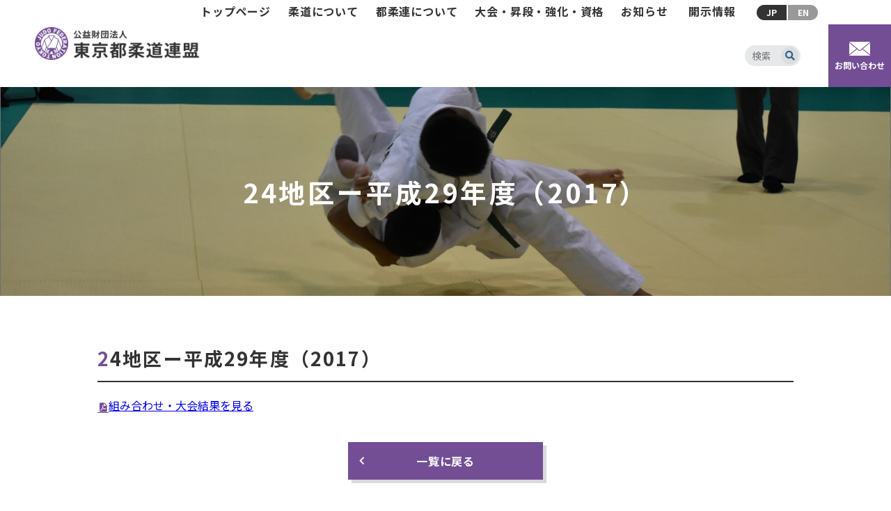

--- FILE ---
content_type: text/html; charset=UTF-8
request_url: https://tojuren.or.jp/schedule/taikai/past/20210423_63.html
body_size: 3889
content:
<!DOCTYPE html>
<html lang="ja">

<head prefix="og: http://ogp.me/ns# fb: http://ogp.me/ns/fb# article: http://ogp.me/ns/article#">
<meta name="csrf-token" content="EFwirx0tGCORAZD5AxqBvm9gAUjbtq42nGXSor8A"> 

  <meta charset="UTF-8">
  <title>24地区ー平成29年度（2017）</title>
  <meta name="description" content="東京都柔道連盟は講道館、全日本柔道連盟の主軸として「日本柔道のリーダー的役割を果たしています。">
  <meta name="keywords" content="東京,柔道,連盟,都柔連">
  <meta name="viewport" content="width=device-width, initial-scale=1, maximum-scale=1">
  <meta name="format-detection" content="telephone=no">
  <meta name="application-name" content="公益財団法人 東京都柔道連盟" /><meta name="apple-mobile-web-app-capable" content="yes" /><meta name="apple-mobile-web-app-title" content="公益財団法人 東京都柔道連盟" /><meta name="msapplication-TileColor" content="#FFF" /><meta name="theme-color" content="#FFF" /><meta name="apple-mobile-web-app-status-bar-style" content="#FFF" /><link rel="apple-touch-icon" sizes="57x57" href="https://tojuren.or.jp/data/favicons/site/apple-icon-57x57.png?v=220126110145" /><link rel="apple-touch-icon" sizes="60x60" href="https://tojuren.or.jp/data/favicons/site/apple-icon-60x60.png?v=220126110145" /><link rel="apple-touch-icon" sizes="72x72" href="https://tojuren.or.jp/data/favicons/site/apple-icon-72x72.png?v=220126110145" /><link rel="apple-touch-icon" sizes="114x114" href="https://tojuren.or.jp/data/favicons/site/apple-icon-114x114.png?v=220126110145" /><link rel="apple-touch-icon" sizes="76x76" href="https://tojuren.or.jp/data/favicons/site/apple-icon-76x76.png?v=220126110145" /><link rel="apple-touch-icon" sizes="120x120" href="https://tojuren.or.jp/data/favicons/site/apple-icon-120x120.png?v=220126110145" /><link rel="apple-touch-icon" sizes="152x152" href="https://tojuren.or.jp/data/favicons/site/apple-icon-152x152.png?v=220126110145" /><link rel="apple-touch-icon" sizes="180x180" href="https://tojuren.or.jp/data/favicons/site/apple-icon-180x180.png?v=220126110145" /><link rel="icon" type="image/png" href="https://tojuren.or.jp/data/favicons/site/favicon-32x32.png?v=220126110145" sizes="32x32" /><link rel="icon" type="image/png" href="https://tojuren.or.jp/data/favicons/site/android-icon-36x36.png?v=220126110145" sizes="36x36" /><link rel="icon" type="image/png" href="https://tojuren.or.jp/data/favicons/site/android-icon-48x48.png?v=220126110145" sizes="48x48" /><link rel="icon" type="image/png" href="https://tojuren.or.jp/data/favicons/site/android-icon-72x72.png?v=220126110145" sizes="72x72" /><link rel="icon" type="image/png" href="https://tojuren.or.jp/data/favicons/site/android-icon-96x96.png?v=220126110145" sizes="96x96" /><link rel="icon" type="image/png" href="https://tojuren.or.jp/data/favicons/site/android-icon-144x144.png?v=220126110145" sizes="144x144" /><link rel="icon" type="image/png" href="https://tojuren.or.jp/data/favicons/site/android-icon-192x192.png?v=220126110145" sizes="192x192" /><link rel="icon" type="image/png" href="https://tojuren.or.jp/data/favicons/site/favicon-96x96.png?v=220126110145" sizes="96x96" /><link rel="icon" type="image/png" href="https://tojuren.or.jp/data/favicons/site/favicon-16x16.png?v=220126110145" sizes="16x16" /><meta name="msapplication-TileImage" content="https://tojuren.or.jp/data/favicons/site/ms-icon-144x144.png?v=220126110145" /><meta name="msapplication-square70x70logo" content="https://tojuren.or.jp/data/favicons/site/ms-icon-70x70.png?v=220126110145" /><meta name="msapplication-square150x150logo" content="https://tojuren.or.jp/data/favicons/site/ms-icon-150x150.png?v=220126110145" /><meta name="msapplication-wide310x150logo" content="https://tojuren.or.jp/data/favicons/site/ms-icon-310x150.png?v=220126110145" /><meta name="msapplication-square310x310logo" content="https://tojuren.or.jp/data/favicons/site/ms-icon-310x310.png?v=220126110145" /><link href="https://tojuren.or.jp/data/favicons/site/apple-startup-320x460.png?v=220126110145" media="(device-width: 320px) and (device-height: 480px) and (-webkit-device-pixel-ratio: 1)" rel="apple-touch-startup-image" /><link href="https://tojuren.or.jp/data/favicons/site/apple-startup-640x920.png?v=220126110145" media="(device-width: 320px) and (device-height: 480px) and (-webkit-device-pixel-ratio: 2)" rel="apple-touch-startup-image" /><link href="https://tojuren.or.jp/data/favicons/site/apple-startup-640x1096.png?v=220126110145" media="(device-width: 320px) and (device-height: 568px) and (-webkit-device-pixel-ratio: 2)" rel="apple-touch-startup-image" /><link href="https://tojuren.or.jp/data/favicons/site/apple-startup-748x1024.png?v=220126110145" media="(device-width: 768px) and (device-height: 1024px) and (-webkit-device-pixel-ratio: 1) and (orientation: landscape)" rel="apple-touch-startup-image" /><link href="https://tojuren.or.jp/data/favicons/site/apple-startup-750x1024.png?v=220126110145" media="" rel="apple-touch-startup-image" /><link href="https://tojuren.or.jp/data/favicons/site/apple-startup-750x1294.png?v=220126110145" media="(device-width: 375px) and (device-height: 667px) and (-webkit-device-pixel-ratio: 2)" rel="apple-touch-startup-image" /><link href="https://tojuren.or.jp/data/favicons/site/apple-startup-768x1004.png?v=220126110145" media="(device-width: 768px) and (device-height: 1024px) and (-webkit-device-pixel-ratio: 1) and (orientation: portrait)" rel="apple-touch-startup-image" /><link href="https://tojuren.or.jp/data/favicons/site/apple-startup-1182x2208.png?v=220126110145" media="(device-width: 414px) and (device-height: 736px) and (-webkit-device-pixel-ratio: 3) and (orientation: landscape)" rel="apple-touch-startup-image" /><link href="https://tojuren.or.jp/data/favicons/site/apple-startup-1242x2148.png?v=220126110145" media="(device-width: 414px) and (device-height: 736px) and (-webkit-device-pixel-ratio: 3) and (orientation: portrait)" rel="apple-touch-startup-image" /><link href="https://tojuren.or.jp/data/favicons/site/apple-startup-1496x2048.png?v=220126110145" media="(device-width: 768px) and (device-height: 1024px) and (-webkit-device-pixel-ratio: 2) and (orientation: landscape)" rel="apple-touch-startup-image" /><link href="https://tojuren.or.jp/data/favicons/site/apple-startup-1536x2008.png?v=220126110145" media="(device-width: 768px) and (device-height: 1024px) and (-webkit-device-pixel-ratio: 2) and (orientation: portrait)" rel="apple-touch-startup-image" /><link rel="manifest" crossorigin="use-credentials" href="https://tojuren.or.jp/data/favicons/site/manifest.json?v=220126110145" />  <link rel="canonical" href="https://tojuren.or.jp/schedule/taikai/past/20210423_63.html">
  
  <meta property="og:title" content="24地区ー平成29年度（2017）" />
  <meta property="og:type" content="article" />
  <meta property="og:description" content="東京都柔道連盟は講道館、全日本柔道連盟の主軸として「日本柔道のリーダー的役割を果たしています。" />
  <meta property="og:url" content="https://tojuren.or.jp/schedule/taikai/past/20210423_63.html" />
    <meta property="og:image" content="https://tojuren.or.jp/data/confs/1/71e2d3299dc414dc50dd32fb13ef0698-1710320427.png" />
      <meta property="og:site_name" content="東京都柔道連盟" />
  <meta name="twitter:card" content="summary_large_image" />
  
  <link rel="stylesheet" href="https://tojuren.or.jp/data/themes/zyudorenmei/css/import.css?v=1753941174">
<link rel="stylesheet" href="https://tojuren.or.jp/data/themes/zyudorenmei/css/plugin/fontawesome-free/5.13.0/css/all.css" />
  <link href="//fonts.googleapis.com/css2?family=Noto+Sans+JP:wght@400;700&display=swap" rel="stylesheet">
  <link href="//fonts.googleapis.com/css2?family=Lato:wght@400;700&display=swap" rel="stylesheet">
  <link rel="stylesheet" href="https://tojuren.or.jp/data/themes/zyudorenmei/css/plugin/materialdesignicons/5.4.55/css/materialdesignicons.css">
  
<script async="" src="https://www.googletagmanager.com/gtag/js?id=UA-192438248-25" type="text/javascript"></script>
<script type="text/javascript">// <![CDATA[
window.dataLayer = window.dataLayer || [];
  function gtag(){dataLayer.push(arguments);}
  gtag('js', new Date());

  gtag('config', 'UA-192438248-25');
// ]]></script>

<script async="" src="https://www.googletagmanager.com/gtag/js?id=G-ND1V2LEN8N" type="text/javascript"></script>
<script type="text/javascript">// <![CDATA[
  window.dataLayer = window.dataLayer || [];
  function gtag(){dataLayer.push(arguments);}
  gtag('js', new Date());

  gtag('config', 'G-ND1V2LEN8N');
// ]]></script>

</head>

<body>


  <script src="https://tojuren.or.jp/data/themes/zyudorenmei/js/plugin/jquery/3.6.1/jquery.min.js"></script>
  <script src="https://tojuren.or.jp/data/themes/zyudorenmei/js/plugin/viewport-extra/2.1.4/viewport-extra.min.js"></script>
  <script src="https://tojuren.or.jp/data/themes/zyudorenmei/js/module/jquery.accordion.js"></script>
  <script src="https://tojuren.or.jp/data/themes/zyudorenmei/js/module/ofi.min.js"></script>
  <script src="https://tojuren.or.jp/data/themes/zyudorenmei/js/common.js"></script>


  
<div class="l-container">
  
  <h1>24地区ー平成29年度（2017）</h1>
<div class="header-wrap">
  <header>
    <div class="h-logo"><a href="https://tojuren.or.jp"><img src="/data/media/20240313/media/zyudorenmei/layout/header/logo.png"
          alt="公益財団法人 東京都柔道連盟" /></a></div>
    <div class="h-right">
      <nav class="g-nav pc"><a href="https://tojuren.or.jp">トップページ</a> <a href="https://tojuren.or.jp/appeal" id="about">柔道について</a> <a href="https://tojuren.or.jp/about"
          id="about2">都柔連について</a> <a href="https://tojuren.or.jp/schedule">大会・昇段・強化・資格</a> <a href="https://tojuren.or.jp/news" class="mr30">お知らせ</a> <a
          href="https://tojuren.or.jp/about/information.html" class="mr30">開示情報</a></nav>
      <div class="lang mr20 mr0-tb"><a href="https://tojuren.or.jp" class="jp current">JP</a> <a href="https://tojuren.or.jp/englishpage.html" class="en">EN</a></div>

      

      <div class="search-form mr40 pc" style="margin: 30px auto;">
        <form class="cse-search" action="https://cse.google.com/cse?cx=a42924995787246be" target="_blank">
        <div>
          <input value="a42924995787246be"
          name="cx" type="hidden" /> <input value="UTF-8" name="ie" type="hidden" /> <input type="search" size="30"
          id="searchform" class="search-input" name="q" placeholder="検索" /> <button
          class="search-btn" value="" name="sa"></button>
        </div>
          </form>
      </div>


      <div class="h-contact pc"><a href="https://tojuren.or.jp/contact.html"></a> <img
          src="/data/media/20240313/media/zyudorenmei/layout/header/mail.png" alt="mail" />
        <p class="text">お問い合わせ</p>
      </div>
    </div>
    <div class="slidemenu-btn tb"><img class="menu" src="/data/media/20240313/media/zyudorenmei/layout/header/menu.png"
        alt="menu" /> <img class="close" src="/data/media/20240313/media/zyudorenmei/layout/header/close.png"
        alt="close" /></div>
  </header>
  <div id="aboutMenu" class="header-menu">
    <div class="menu-wrap"><a href="https://tojuren.or.jp/appeal">柔道の魅力</a> <a href="https://tojuren.or.jp/appeal/introduction.html">柔道入門</a> <a href="https://tojuren.or.jp/member">加盟団体一覧</a> <a
        href="https://tojuren.or.jp/appeal/qualification.html">柔道家の資格</a> <a href="https://tojuren.or.jp/appeal/spread.html">安全・普及</a> <a href="https://tojuren.or.jp/appeal/history.html">武道の歴史</a> <a
        href="https://tojuren.or.jp/appeal/useful.html">お役立ち情報</a></div>
  </div>
  <div id="about2Menu" class="header-menu">
    <div class="menu-wrap"><a href="https://tojuren.or.jp/about">東京都柔道連盟とは</a> <a href="https://tojuren.or.jp/about/registration.html">各種登録情報</a> <a
        href="https://tojuren.or.jp/committee">専門委員会</a></div>
  </div>
</div>
<style>
  .header-menu#aboutMenu {
    right: 635px;
  }

  .header-menu#about2Menu {
    right: 500px;
  }
</style><div class="slide-menu">
<div class="search-form mr40" style="margin: 30px auto;"><form class="cse-search" action="https://www.google.co.jp/cse" target="_blank">
<div><input value="a42924995787246be" name="cx" type="hidden" /> <input value="UTF-8" name="ie" type="hidden" /> <input type="search" size="30" id="searchform" class="search-input" name="q" placeholder="検索" /> <button class="search-btn" value="" name="sa"></button></div>
</form></div>
<ul class="menu">
<li><a href="https://tojuren.or.jp" class="main">トップページ</a></li>
<li class="accordion"><span class="main">柔道について</span></li>
<li>
<ul class="sub-list">
<li><a href="https://tojuren.or.jp/appeal" class="sub">柔道の魅力</a></li>
<li><a href="https://tojuren.or.jp/appeal/introduction.html" class="sub">柔道入門</a></li>
<li><a href="https://tojuren.or.jp/member" class="sub">加盟団体一覧</a></li>
<li><a href="https://tojuren.or.jp/appeal/qualification.html" class="sub">柔道家の資格</a></li>
<li><a href="https://tojuren.or.jp/appeal/spread.html" class="sub">安全・普及</a></li>
<li><a href="https://tojuren.or.jp/appeal/history.html" class="sub">武道の歴史</a></li>
<li><a href="https://tojuren.or.jp/appeal/useful.html" class="sub">お役立ち情報</a></li>
</ul>
</li>
<li class="accordion"><span class="main">都柔連について</span></li>
<li>
<ul class="sub-list">
<ul class="sub-list">
<li><a href="https://tojuren.or.jp/about" class="sub">東京都柔道連盟とは</a></li>
<li><a href="https://tojuren.or.jp/about/registration.html" class="sub">登録情報・データ</a></li>
<li><a href="https://tojuren.or.jp/committee" class="sub">専門委員会</a></li>
<li><a href="https://tojuren.or.jp/about/information.html" class="sub">開示情報</a></li>
</ul>
</ul>
</li>
<li><a href="https://tojuren.or.jp/schedule" class="main">大会・昇段・強化・資格</a></li>
<li><a href="https://tojuren.or.jp/news" class="main">お知らせ</a></li>
<li><a href="https://tojuren.or.jp/map.html" class="main">文京区おすすめスポット</a></li>
<li><a href="https://tojuren.or.jp/download.html" class="main">各種申込・ダウンロード</a></li>
<li><a href="https://tojuren.or.jp/opinion.html" class="main">ご意見箱</a></li>
<li><a href="https://tojuren.or.jp/privacy.html" class="main">個人情報保護方針</a></li>
</ul>
<a class="slide-contact" href="https://tojuren.or.jp/contact.html">お問い合わせ</a></div>
<div class="key-visual">
<div class="img-wrapper ofi"><img src="/data/media/20240313/media/zyudorenmei/page/appeal//key.jpg" alt="柔道の魅力" /></div>
<div class="key-ttl">
<h2>24地区ー平成29年度（2017）</h2>
</div>
</div>  
  <div class="l-main">
    <div class="container">
        <section class="mb95 mb45-tb">
          <div class="newsarea">
            <h3>24地区ー平成29年度（2017）</h3>
                          <div class="news-detail mb30">
                                          <div class="newsarea-detail-pdf"><a href="https://tojuren.or.jp/data/media/20240313/posts/248/qoddhqic8ibrqhtlljnucw54c5x18lum.pdf" target="_blank">組み合わせ・大会結果を見る</a>
</div>
                                        </div>
                      </div>
          <p class="center-text"><button><a href="https://tojuren.or.jp/schedule/taikai/past/index_empty.html" class="button01 -back" style="min-width: 280px;">一覧に戻る</a></button></p>
        </section>
    </div>
  </div>
  
  
  <div class="pagetop pc"><a href="#"><img src="/data/media/20240313/media/zyudorenmei/common/page-top.jpg" alt="PAGE TOP" class="fade" /></a></div><footer>
<div class="container">
<div class="top">
<div class="left">
<div class="f-logo"><a href="https://tojuren.or.jp" class="fade"> <img src="/data/media/20240313/media/zyudorenmei/layout/footer/logo.png" alt="公益財団法人 東京都柔道連盟" /> </a></div>
<div class="f-address">
<p>〒112-0003東京都文京区春日1-16-30　講道館内<br /> TEL : 03-3818-5639 or 4246<br /> FAX : 03-3818-5644</p>
</div>
</div>
<div class="post tb center-box"><a href="https://tojuren.or.jp/opinion.html" class="fade"> <img src="/data/media/20240313/media/zyudorenmei/page/index/bnr02.jpg" alt="皆様のご意見を
              お待ちしています ご意見箱" /></a></div>
<div class="post tb center-box"><a href="https://www.toto-growing.com/" target="_blank" class="fade"> <img src="/data/media/20240313/media/zyudorenmei/page/index/bnr03_tb.jpg" alt="スポーツくじ" /></a></div>
<div class="right">
<ul class="site-map">
<li class="main mb30"><a href="https://tojuren.or.jp">トップページ</a></li>
<li class="main"><a href="https://tojuren.or.jp/appeal">柔道の魅力</a></li>
<li><a href="https://tojuren.or.jp/appeal/introduction.html">柔道入門</a></li>
<li><a href="https://tojuren.or.jp/member">加盟団体一覧</a></li>
<li><a href="https://tojuren.or.jp/appeal/qualification.html">柔道家の資格</a></li>
<li><a href="https://tojuren.or.jp/appeal/spread.html">安全・普及</a></li>
<li><a href="https://tojuren.or.jp/appeal/history.html">武道の歴史</a></li>
<li><a href="https://tojuren.or.jp/appeal/useful.html">お役立ち情報</a></li>
</ul>
<ul class="site-map">
<li class="main"><a href="https://tojuren.or.jp/about">都柔連について</a></li>
<li><a href="https://tojuren.or.jp/about/registration.html">登録情報・データ</a></li>
<li class="mb30"><a href="https://tojuren.or.jp/committee">専門委員会</a></li>
<li class="main"><a href="https://tojuren.or.jp/schedule">事業予定</a></li>
<li class="mb0"><a href="https://tojuren.or.jp/schedule/taikai/past/index_empty.html">過去の大会結果</a></li>
</ul>
<ul class="site-map">
<li class="main mb30"><a href="https://tojuren.or.jp/download.html">各種申込・ダウンロード</a></li>
<li class="main mb30"><a href="https://tojuren.or.jp/news">最新情報</a></li>
<li class="main mb30"><a href="https://tojuren.or.jp/map.html">文京区おすすめスポット</a></li>
<li class="main"><a href="https://tojuren.or.jp/privacy.html">個人情報保護方針</a></li>
</ul>
<div class="f-btns">
<p class="mb20 mb10-tb mr15-tb"><a href="https://tojuren.or.jp/contact.html" class="f-contact">お問い合わせ</a></p>
<p><a href="https://tojuren.or.jp/englishpage.html" class="f-en">English</a></p>
</div>
</div>
</div>
<div class="bottom">
<div class="post pc"><a href="https://tojuren.or.jp/opinion.html" class="fade"> <img src="/data/media/20240313/media/zyudorenmei/page/index/bnr02.jpg" alt="皆様のご意見を
    お待ちしています ご意見箱" /></a></div>
<div class="toto pc"><a href="https://www.toto-growing.com/" target="_blank" class="fade"> <img src="/data/media/20240313/media/zyudorenmei/page/index/bnr03.jpg" style="width: 315px;" alt="スポーツくじ" /></a>
<p lang="en" class="copyright" style="text-align: right;">Copyright © Tokyo Judo Federation. All rights reserved.</p>
</div>
<p lang="en" class="copyright tb">Copyright © Tokyo Judo Federation. All rights reserved.</p>
</div>
</div>
</footer>  
</div>
  
 


</body>

</html>

--- FILE ---
content_type: text/css
request_url: https://tojuren.or.jp/data/themes/zyudorenmei/css/import.css?v=1753941174
body_size: 23022
content:
*,::before,::after{-webkit-box-sizing:border-box;box-sizing:border-box}*{font-size:inherit;line-height:inherit;letter-spacing:0em}body.top *{letter-spacing:0em}::before,::after{display:inline-block;text-decoration:inherit;vertical-align:inherit}html{font-family:sans-serif;-ms-text-size-adjust:100%;-webkit-text-size-adjust:100%}body{background:#fff;margin:0;padding:0;-webkit-font-smoothing:antialiased}footer,header,hgroup,nav,section{display:block}audio,canvas,progress,video{display:inline-block;vertical-align:baseline}audio:not([controls]){display:none;height:0}[hidden]{display:none}a{background-color:rgba(0,0,0,0)}a:active,a:hover{outline:0}b,strong{font-weight:bold}small{font-size:80%}sub,sup{font-size:75%;line-height:0;position:relative;vertical-align:baseline}sup{top:-0.5em}sub{bottom:-0.25em}img{border:0;vertical-align:bottom;max-width:100%}img.pdf_icon{vertical-align:middle}svg:not(:root){overflow:hidden}hr{-webkit-box-sizing:content-box;box-sizing:content-box;height:0}*:not(input):not(select):not(button):not(textarea):not(label):focus{outline:none}select{height:30px;color:inherit;font:inherit;margin:0;padding:0 20px 0 5px;line-height:1}button,input,textarea{color:inherit;font:inherit;margin:0;padding:4px 6px;border:1px solid #ccc;border-radius:4px;outline:none}input:not([type=checkbox]):not([type=radio]),textarea,button{-webkit-appearance:none}input{padding:0 6px}input:focus,textarea:focus{outline:none}input[type=button],input[type=submit]{background-color:rgba(0,0,0,0);border:none}button{overflow:visible;background-color:rgba(0,0,0,0);border-radius:0;border:none}button,select{text-transform:none}button,input[type=button],input[type=reset],input[type=submit]{-webkit-appearance:none;cursor:pointer}button[disabled],input[disabled]{cursor:default}button::-moz-focus-inner,input::-moz-focus-inner{border:0;padding:0}input{line-height:normal}input[type=checkbox],input[type=radio]{-webkit-box-sizing:border-box;box-sizing:border-box;padding:0 5px 0 0}input[type=number]::-webkit-inner-spin-button,input[type=number]::-webkit-outer-spin-button{height:auto}input[type=search]{-webkit-appearance:textfield;-webkit-box-sizing:content-box;box-sizing:content-box}input[type=search]::-webkit-search-cancel-button,input[type=search]::-webkit-search-decoration{-webkit-appearance:none}input[type=text],select,textarea{font-size:100%}input[type=text]:focus,textarea:focus{-webkit-transition:.2s;transition:.2s}input[type=text]:focus,textarea:focus{border-color:rgba(82,168,236,.8);outline:0;outline:thin dotted \9 ;-webkit-box-shadow:inset 0 1px 1px rgba(0,0,0,.075),0 0 8px rgba(82,168,236,.6);box-shadow:inset 0 1px 1px rgba(0,0,0,.075),0 0 8px rgba(82,168,236,.6)}textarea{overflow:auto;resize:vertical}label{display:inline-block}table{border-collapse:collapse;border-spacing:0}td,th{padding:0;text-align:left;vertical-align:top}ol{list-style-position:inside}li{list-style-type:none}address{font-style:normal}div,dl,dt,dd,ul,ol,li,h1,h2,h3,h4,h5,h6,form,p,table,thead,tbody,tfoot,address{margin:0;padding:0}input,textarea,table,thead,tbody,tfoot,address{text-align:left}div,dl,dt,dd,ul,ol,li,form,p{text-align:inherit}h1,h2,h3,h4,h5,h6{line-height:normal;font-weight:normal}figure{margin:0}.button01,.button02{display:inline-block;width:100%;max-width:228px;-webkit-transition:all .3s ease;transition:all .3s ease;letter-spacing:.05em !important;text-decoration:none;text-align:center;font-size:16px;font-weight:bold;position:relative;color:#fff;background:#734e95;padding:11px 34px;-webkit-box-shadow:5px 5px 0px rgba(0,0,0,.15);box-shadow:5px 5px 0px rgba(0,0,0,.15);min-width:228px}.button01:after,.button02:after{position:absolute;top:50%;right:9px;-webkit-transform:translateY(-50%);transform:translateY(-50%);content:"󰅂";font-size:22px;font-weight:normal;font-family:Material Design Icons}.button01:hover,.button02:hover{-webkit-transform:translate(2.5px, 2.5px);transform:translate(2.5px, 2.5px);color:#fff;-webkit-box-shadow:0px 0px 0px rgba(0,0,0,.15);box-shadow:0px 0px 0px rgba(0,0,0,.15)}.button01.-site:after,.-site.button02:after{content:"";background:url("../img/site-icon.png") no-repeat center/contain;width:16px;height:16px;position:absolute;top:50%;-webkit-transform:translateY(-50%);transform:translateY(-50%);right:10px}.button01.-pdf,.-pdf.button02{position:relative}.button01.-pdf:before,.-pdf.button02:before{content:"󰈥";font-family:Material Design Icons;font-size:18px;font-weight:400}.button01.-pdf:after,.-pdf.button02:after{display:none}.button01.-pdf.-red,.-pdf.-red.button02{max-width:390px;background:#fff;color:#a00000;border:2px solid #a00000;-webkit-box-shadow:none;box-shadow:none}.button01.-pdf.-red:hover,.-pdf.-red.button02:hover{-webkit-transform:none;transform:none;color:#fff;background-color:#a00000}@media only screen and (max-width: 768px){.button01.-pdf.-red,.-pdf.-red.button02{max-width:100%}}.button01.-back:after,.-back.button02:after{left:9px;right:inherit;content:"󰅁"}.button01.-anchorlink:after,.-anchorlink.button02:after{content:"󰅀"}.button02{padding:11px 0;text-align:center;border:1px solid #734e95;background:#fff;color:#734e95}.button02:hover{color:#734e95}.button02.sub:after{display:none}.button02.w300{min-width:300px}.button02.w340{min-width:340px}.table01{width:100%}.table01 tr th,.table01 tr td{line-height:1.6;border:1px solid #e6e6e6;padding:22px 14px;letter-spacing:0px}.table01 tr th{background:#f2f2f2}.table01 tr td a{color:#333;cursor:pointer}@media only screen and (max-width: 768px){.table01{border-top:1px solid #e6e6e6}.table01 tr th,.table01 tr td{display:block !important;width:100% !important;border-top:none}}.table02{width:100%}.table02 tr th,.table02 tr td{line-height:1.8;border-bottom:1px solid #e6e6e6;padding:26px 14px;letter-spacing:0px}.table02 tr th{border-bottom:1px solid #734e95}.table02 tr td a{color:#333;cursor:pointer}@media only screen and (max-width: 768px){.table02 tr th,.table02 tr td{display:block !important;width:100% !important;border-top:none}}.table03{width:100%}.table03 tr th,.table03 tr td{line-height:1.5;border-bottom:1px solid #e6e6e6;padding:15px 14px;letter-spacing:0px}.table03 tr th{border-bottom:1px solid #734e95}.table03 tr td a{color:#333;cursor:pointer}@media only screen and (max-width: 768px){.table03 tr th,.table03 tr td{display:block !important;width:100% !important;border-top:none;padding:10px 15px}}.contact-tbl{width:100%}.contact-tbl th,.contact-tbl td{padding:24.5px 10PX;line-height:1.6}.contact-tbl th{position:relative;border-bottom:1px solid #734e95;vertical-align:middle}.contact-tbl th .tag{position:absolute;top:50%;right:13px;-webkit-transform:translateY(-50%);transform:translateY(-50%);display:block;width:40px;border-radius:2px;text-align:center;font-weight:bold;font-size:11px;color:#fff;padding:3px 5px;line-height:1.2}.contact-tbl th .tag.-need{background:#ff1d1d}.contact-tbl th .tag.-random{background:#939393}.contact-tbl th.center{vertical-align:middle}.contact-tbl th.center .need{top:50%;-webkit-transform:translateY(-50%);transform:translateY(-50%)}.contact-tbl th .mandatory{color:#ff1d1d}.contact-tbl td{border-bottom:1px solid #e6e6e6}@media only screen and (max-width: 768px){.contact-tbl td,.contact-tbl th{display:block;width:100% !important;padding:20px 0}}.en-txt-ttl{margin-bottom:10px;font-size:25px;font-weight:bold;color:#734e95;text-align:center;line-height:1.2}@media only screen and (max-width: 768px){.en-txt-ttl{font-size:18px}}.en-txt-mini{font-size:14px;font-weight:bold;color:#734e95;text-align:center;line-height:1.2}@media only screen and (max-width: 768px){.en-txt-mini{font-size:12px}}.sub-en{display:block;margin-top:10px;font-size:12px;color:#555}.inq-en{font-size:14px;margin-left:10px;color:#747474}@media only screen and (max-width: 768px){.inq-en{display:block;font-size:11px;margin-left:0}}.mt0{margin-top:0px !important}.mr0{margin-right:0px !important}.mb0{margin-bottom:0px !important}.ml0{margin-left:0px !important}.pt0{padding-top:0px !important}.pr0{padding-right:0px !important}.pb0{padding-bottom:0px !important}.pl0{padding-left:0px !important}.mt1{margin-top:1px !important}.mr1{margin-right:1px !important}.mb1{margin-bottom:1px !important}.ml1{margin-left:1px !important}.pt1{padding-top:1px !important}.pr1{padding-right:1px !important}.pb1{padding-bottom:1px !important}.pl1{padding-left:1px !important}.mt2{margin-top:2px !important}.mr2{margin-right:2px !important}.mb2{margin-bottom:2px !important}.ml2{margin-left:2px !important}.pt2{padding-top:2px !important}.pr2{padding-right:2px !important}.pb2{padding-bottom:2px !important}.pl2{padding-left:2px !important}.mt3{margin-top:3px !important}.mr3{margin-right:3px !important}.mb3{margin-bottom:3px !important}.ml3{margin-left:3px !important}.pt3{padding-top:3px !important}.pr3{padding-right:3px !important}.pb3{padding-bottom:3px !important}.pl3{padding-left:3px !important}.mt4{margin-top:4px !important}.mr4{margin-right:4px !important}.mb4{margin-bottom:4px !important}.ml4{margin-left:4px !important}.pt4{padding-top:4px !important}.pr4{padding-right:4px !important}.pb4{padding-bottom:4px !important}.pl4{padding-left:4px !important}.mt5{margin-top:5px !important}.mr5{margin-right:5px !important}.mb5{margin-bottom:5px !important}.ml5{margin-left:5px !important}.pt5{padding-top:5px !important}.pr5{padding-right:5px !important}.pb5{padding-bottom:5px !important}.pl5{padding-left:5px !important}.mt6{margin-top:6px !important}.mr6{margin-right:6px !important}.mb6{margin-bottom:6px !important}.ml6{margin-left:6px !important}.pt6{padding-top:6px !important}.pr6{padding-right:6px !important}.pb6{padding-bottom:6px !important}.pl6{padding-left:6px !important}.mt7{margin-top:7px !important}.mr7{margin-right:7px !important}.mb7{margin-bottom:7px !important}.ml7{margin-left:7px !important}.pt7{padding-top:7px !important}.pr7{padding-right:7px !important}.pb7{padding-bottom:7px !important}.pl7{padding-left:7px !important}.mt8{margin-top:8px !important}.mr8{margin-right:8px !important}.mb8{margin-bottom:8px !important}.ml8{margin-left:8px !important}.pt8{padding-top:8px !important}.pr8{padding-right:8px !important}.pb8{padding-bottom:8px !important}.pl8{padding-left:8px !important}.mt9{margin-top:9px !important}.mr9{margin-right:9px !important}.mb9{margin-bottom:9px !important}.ml9{margin-left:9px !important}.pt9{padding-top:9px !important}.pr9{padding-right:9px !important}.pb9{padding-bottom:9px !important}.pl9{padding-left:9px !important}.mt10{margin-top:10px !important}.mr10{margin-right:10px !important}.mb10{margin-bottom:10px !important}.ml10{margin-left:10px !important}.pt10{padding-top:10px !important}.pr10{padding-right:10px !important}.pb10{padding-bottom:10px !important}.pl10{padding-left:10px !important}.mt11{margin-top:11px !important}.mr11{margin-right:11px !important}.mb11{margin-bottom:11px !important}.ml11{margin-left:11px !important}.pt11{padding-top:11px !important}.pr11{padding-right:11px !important}.pb11{padding-bottom:11px !important}.pl11{padding-left:11px !important}.mt12{margin-top:12px !important}.mr12{margin-right:12px !important}.mb12{margin-bottom:12px !important}.ml12{margin-left:12px !important}.pt12{padding-top:12px !important}.pr12{padding-right:12px !important}.pb12{padding-bottom:12px !important}.pl12{padding-left:12px !important}.mt13{margin-top:13px !important}.mr13{margin-right:13px !important}.mb13{margin-bottom:13px !important}.ml13{margin-left:13px !important}.pt13{padding-top:13px !important}.pr13{padding-right:13px !important}.pb13{padding-bottom:13px !important}.pl13{padding-left:13px !important}.mt14{margin-top:14px !important}.mr14{margin-right:14px !important}.mb14{margin-bottom:14px !important}.ml14{margin-left:14px !important}.pt14{padding-top:14px !important}.pr14{padding-right:14px !important}.pb14{padding-bottom:14px !important}.pl14{padding-left:14px !important}.mt15{margin-top:15px !important}.mr15{margin-right:15px !important}.mb15{margin-bottom:15px !important}.ml15{margin-left:15px !important}.pt15{padding-top:15px !important}.pr15{padding-right:15px !important}.pb15{padding-bottom:15px !important}.pl15{padding-left:15px !important}.mt16{margin-top:16px !important}.mr16{margin-right:16px !important}.mb16{margin-bottom:16px !important}.ml16{margin-left:16px !important}.pt16{padding-top:16px !important}.pr16{padding-right:16px !important}.pb16{padding-bottom:16px !important}.pl16{padding-left:16px !important}.mt17{margin-top:17px !important}.mr17{margin-right:17px !important}.mb17{margin-bottom:17px !important}.ml17{margin-left:17px !important}.pt17{padding-top:17px !important}.pr17{padding-right:17px !important}.pb17{padding-bottom:17px !important}.pl17{padding-left:17px !important}.mt18{margin-top:18px !important}.mr18{margin-right:18px !important}.mb18{margin-bottom:18px !important}.ml18{margin-left:18px !important}.pt18{padding-top:18px !important}.pr18{padding-right:18px !important}.pb18{padding-bottom:18px !important}.pl18{padding-left:18px !important}.mt19{margin-top:19px !important}.mr19{margin-right:19px !important}.mb19{margin-bottom:19px !important}.ml19{margin-left:19px !important}.pt19{padding-top:19px !important}.pr19{padding-right:19px !important}.pb19{padding-bottom:19px !important}.pl19{padding-left:19px !important}.mt20{margin-top:20px !important}.mr20{margin-right:20px !important}.mb20{margin-bottom:20px !important}.ml20{margin-left:20px !important}.pt20{padding-top:20px !important}.pr20{padding-right:20px !important}.pb20{padding-bottom:20px !important}.pl20{padding-left:20px !important}.mt25{margin-top:25px !important}.mr25{margin-right:25px !important}.mb25{margin-bottom:25px !important}.ml25{margin-left:25px !important}.pt25{padding-top:25px !important}.pr25{padding-right:25px !important}.pb25{padding-bottom:25px !important}.pl25{padding-left:25px !important}.mt30{margin-top:30px !important}.mr30{margin-right:30px !important}.mb30{margin-bottom:30px !important}.ml30{margin-left:30px !important}.pt30{padding-top:30px !important}.pr30{padding-right:30px !important}.pb30{padding-bottom:30px !important}.pl30{padding-left:30px !important}.mt35{margin-top:35px !important}.mr35{margin-right:35px !important}.mb35{margin-bottom:35px !important}.ml35{margin-left:35px !important}.pt35{padding-top:35px !important}.pr35{padding-right:35px !important}.pb35{padding-bottom:35px !important}.pl35{padding-left:35px !important}.mt40{margin-top:40px !important}.mr40{margin-right:40px !important}.mb40{margin-bottom:40px !important}.ml40{margin-left:40px !important}.pt40{padding-top:40px !important}.pr40{padding-right:40px !important}.pb40{padding-bottom:40px !important}.pl40{padding-left:40px !important}.mt45{margin-top:45px !important}.mr45{margin-right:45px !important}.mb45{margin-bottom:45px !important}.ml45{margin-left:45px !important}.pt45{padding-top:45px !important}.pr45{padding-right:45px !important}.pb45{padding-bottom:45px !important}.pl45{padding-left:45px !important}.mt50{margin-top:50px !important}.mr50{margin-right:50px !important}.mb50{margin-bottom:50px !important}.ml50{margin-left:50px !important}.pt50{padding-top:50px !important}.pr50{padding-right:50px !important}.pb50{padding-bottom:50px !important}.pl50{padding-left:50px !important}.mt55{margin-top:55px !important}.mr55{margin-right:55px !important}.mb55{margin-bottom:55px !important}.ml55{margin-left:55px !important}.pt55{padding-top:55px !important}.pr55{padding-right:55px !important}.pb55{padding-bottom:55px !important}.pl55{padding-left:55px !important}.mt60{margin-top:60px !important}.mr60{margin-right:60px !important}.mb60{margin-bottom:60px !important}.ml60{margin-left:60px !important}.pt60{padding-top:60px !important}.pr60{padding-right:60px !important}.pb60{padding-bottom:60px !important}.pl60{padding-left:60px !important}.mt65{margin-top:65px !important}.mr65{margin-right:65px !important}.mb65{margin-bottom:65px !important}.ml65{margin-left:65px !important}.pt65{padding-top:65px !important}.pr65{padding-right:65px !important}.pb65{padding-bottom:65px !important}.pl65{padding-left:65px !important}.mt70{margin-top:70px !important}.mr70{margin-right:70px !important}.mb70{margin-bottom:70px !important}.ml70{margin-left:70px !important}.pt70{padding-top:70px !important}.pr70{padding-right:70px !important}.pb70{padding-bottom:70px !important}.pl70{padding-left:70px !important}.mt75{margin-top:75px !important}.mr75{margin-right:75px !important}.mb75{margin-bottom:75px !important}.ml75{margin-left:75px !important}.pt75{padding-top:75px !important}.pr75{padding-right:75px !important}.pb75{padding-bottom:75px !important}.pl75{padding-left:75px !important}.mt80{margin-top:80px !important}.mr80{margin-right:80px !important}.mb80{margin-bottom:80px !important}.ml80{margin-left:80px !important}.pt80{padding-top:80px !important}.pr80{padding-right:80px !important}.pb80{padding-bottom:80px !important}.pl80{padding-left:80px !important}.mt85{margin-top:85px !important}.mr85{margin-right:85px !important}.mb85{margin-bottom:85px !important}.ml85{margin-left:85px !important}.pt85{padding-top:85px !important}.pr85{padding-right:85px !important}.pb85{padding-bottom:85px !important}.pl85{padding-left:85px !important}.mt90{margin-top:90px !important}.mr90{margin-right:90px !important}.mb90{margin-bottom:90px !important}.ml90{margin-left:90px !important}.pt90{padding-top:90px !important}.pr90{padding-right:90px !important}.pb90{padding-bottom:90px !important}.pl90{padding-left:90px !important}.mt95{margin-top:95px !important}.mr95{margin-right:95px !important}.mb95{margin-bottom:95px !important}.ml95{margin-left:95px !important}.pt95{padding-top:95px !important}.pr95{padding-right:95px !important}.pb95{padding-bottom:95px !important}.pl95{padding-left:95px !important}.mt100{margin-top:100px !important}.mr100{margin-right:100px !important}.mb100{margin-bottom:100px !important}.ml100{margin-left:100px !important}.pt100{padding-top:100px !important}.pr100{padding-right:100px !important}.pb100{padding-bottom:100px !important}.pl100{padding-left:100px !important}.mt105{margin-top:105px !important}.mr105{margin-right:105px !important}.mb105{margin-bottom:105px !important}.ml105{margin-left:105px !important}.pt105{padding-top:105px !important}.pr105{padding-right:105px !important}.pb105{padding-bottom:105px !important}.pl105{padding-left:105px !important}.mt110{margin-top:110px !important}.mr110{margin-right:110px !important}.mb110{margin-bottom:110px !important}.ml110{margin-left:110px !important}.pt110{padding-top:110px !important}.pr110{padding-right:110px !important}.pb110{padding-bottom:110px !important}.pl110{padding-left:110px !important}.mt115{margin-top:115px !important}.mr115{margin-right:115px !important}.mb115{margin-bottom:115px !important}.ml115{margin-left:115px !important}.pt115{padding-top:115px !important}.pr115{padding-right:115px !important}.pb115{padding-bottom:115px !important}.pl115{padding-left:115px !important}.mt120{margin-top:120px !important}.mr120{margin-right:120px !important}.mb120{margin-bottom:120px !important}.ml120{margin-left:120px !important}.pt120{padding-top:120px !important}.pr120{padding-right:120px !important}.pb120{padding-bottom:120px !important}.pl120{padding-left:120px !important}.mt125{margin-top:125px !important}.mr125{margin-right:125px !important}.mb125{margin-bottom:125px !important}.ml125{margin-left:125px !important}.pt125{padding-top:125px !important}.pr125{padding-right:125px !important}.pb125{padding-bottom:125px !important}.pl125{padding-left:125px !important}.mt130{margin-top:130px !important}.mr130{margin-right:130px !important}.mb130{margin-bottom:130px !important}.ml130{margin-left:130px !important}.pt130{padding-top:130px !important}.pr130{padding-right:130px !important}.pb130{padding-bottom:130px !important}.pl130{padding-left:130px !important}.mt135{margin-top:135px !important}.mr135{margin-right:135px !important}.mb135{margin-bottom:135px !important}.ml135{margin-left:135px !important}.pt135{padding-top:135px !important}.pr135{padding-right:135px !important}.pb135{padding-bottom:135px !important}.pl135{padding-left:135px !important}.mt140{margin-top:140px !important}.mr140{margin-right:140px !important}.mb140{margin-bottom:140px !important}.ml140{margin-left:140px !important}.pt140{padding-top:140px !important}.pr140{padding-right:140px !important}.pb140{padding-bottom:140px !important}.pl140{padding-left:140px !important}.mt145{margin-top:145px !important}.mr145{margin-right:145px !important}.mb145{margin-bottom:145px !important}.ml145{margin-left:145px !important}.pt145{padding-top:145px !important}.pr145{padding-right:145px !important}.pb145{padding-bottom:145px !important}.pl145{padding-left:145px !important}.mt150{margin-top:150px !important}.mr150{margin-right:150px !important}.mb150{margin-bottom:150px !important}.ml150{margin-left:150px !important}.pt150{padding-top:150px !important}.pr150{padding-right:150px !important}.pb150{padding-bottom:150px !important}.pl150{padding-left:150px !important}.mt155{margin-top:155px !important}.mr155{margin-right:155px !important}.mb155{margin-bottom:155px !important}.ml155{margin-left:155px !important}.pt155{padding-top:155px !important}.pr155{padding-right:155px !important}.pb155{padding-bottom:155px !important}.pl155{padding-left:155px !important}.mt160{margin-top:160px !important}.mr160{margin-right:160px !important}.mb160{margin-bottom:160px !important}.ml160{margin-left:160px !important}.pt160{padding-top:160px !important}.pr160{padding-right:160px !important}.pb160{padding-bottom:160px !important}.pl160{padding-left:160px !important}.mt165{margin-top:165px !important}.mr165{margin-right:165px !important}.mb165{margin-bottom:165px !important}.ml165{margin-left:165px !important}.pt165{padding-top:165px !important}.pr165{padding-right:165px !important}.pb165{padding-bottom:165px !important}.pl165{padding-left:165px !important}.mt170{margin-top:170px !important}.mr170{margin-right:170px !important}.mb170{margin-bottom:170px !important}.ml170{margin-left:170px !important}.pt170{padding-top:170px !important}.pr170{padding-right:170px !important}.pb170{padding-bottom:170px !important}.pl170{padding-left:170px !important}.mt175{margin-top:175px !important}.mr175{margin-right:175px !important}.mb175{margin-bottom:175px !important}.ml175{margin-left:175px !important}.pt175{padding-top:175px !important}.pr175{padding-right:175px !important}.pb175{padding-bottom:175px !important}.pl175{padding-left:175px !important}.mt180{margin-top:180px !important}.mr180{margin-right:180px !important}.mb180{margin-bottom:180px !important}.ml180{margin-left:180px !important}.pt180{padding-top:180px !important}.pr180{padding-right:180px !important}.pb180{padding-bottom:180px !important}.pl180{padding-left:180px !important}.mt185{margin-top:185px !important}.mr185{margin-right:185px !important}.mb185{margin-bottom:185px !important}.ml185{margin-left:185px !important}.pt185{padding-top:185px !important}.pr185{padding-right:185px !important}.pb185{padding-bottom:185px !important}.pl185{padding-left:185px !important}.mt190{margin-top:190px !important}.mr190{margin-right:190px !important}.mb190{margin-bottom:190px !important}.ml190{margin-left:190px !important}.pt190{padding-top:190px !important}.pr190{padding-right:190px !important}.pb190{padding-bottom:190px !important}.pl190{padding-left:190px !important}.mt195{margin-top:195px !important}.mr195{margin-right:195px !important}.mb195{margin-bottom:195px !important}.ml195{margin-left:195px !important}.pt195{padding-top:195px !important}.pr195{padding-right:195px !important}.pb195{padding-bottom:195px !important}.pl195{padding-left:195px !important}.mt200{margin-top:200px !important}.mr200{margin-right:200px !important}.mb200{margin-bottom:200px !important}.ml200{margin-left:200px !important}.pt200{padding-top:200px !important}.pr200{padding-right:200px !important}.pb200{padding-bottom:200px !important}.pl200{padding-left:200px !important}.left-text{text-align:left !important}.right-text{text-align:right !important}.center-text{text-align:center !important}.f8px{font-size:8px !important}.f9px{font-size:9px !important}.f10px{font-size:10px !important}.f11px{font-size:11px !important}.f12px{font-size:12px !important}.f13px{font-size:13px !important}.f14px{font-size:14px !important}.f15px{font-size:15px !important}.f16px{font-size:16px !important}.f17px{font-size:17px !important}.f18px{font-size:18px !important}.f19px{font-size:19px !important}.f20px{font-size:20px !important}.f21px{font-size:21px !important}.f22px{font-size:22px !important}.f23px{font-size:23px !important}.f24px{font-size:24px !important}.f25px{font-size:25px !important}.f26px{font-size:26px !important}.f27px{font-size:27px !important}.f28px{font-size:28px !important}.f29px{font-size:29px !important}.f30px{font-size:30px !important}.f31px{font-size:31px !important}.f32px{font-size:32px !important}.f33px{font-size:33px !important}.f34px{font-size:34px !important}.f35px{font-size:35px !important}.f36px{font-size:36px !important}.f37px{font-size:37px !important}.f38px{font-size:38px !important}.f39px{font-size:39px !important}.f40px{font-size:40px !important}.lh10{line-height:1 !important}.lh11{line-height:1.1 !important}.lh12{line-height:1.2 !important}.lh13{line-height:1.3 !important}.lh14{line-height:1.4 !important}.lh15{line-height:1.5 !important}.lh16{line-height:1.6 !important}.lh17{line-height:1.7 !important}.lh18{line-height:1.8 !important}.lh19{line-height:1.9 !important}.lh20{line-height:2 !important}.lh21{line-height:2.1 !important}.lh22{line-height:2.2 !important}.lh23{line-height:2.3 !important}.lh24{line-height:2.4 !important}.lh25{line-height:2.5 !important}.lh26{line-height:2.6 !important}.lh27{line-height:2.7 !important}.lh28{line-height:2.8 !important}.lh29{line-height:2.9 !important}.lh30{line-height:3 !important}.ls0{letter-spacing:0em !important}.ls1{letter-spacing:0.001em !important}.ls2{letter-spacing:0.002em !important}.ls3{letter-spacing:0.003em !important}.ls4{letter-spacing:0.004em !important}.ls5{letter-spacing:0.005em !important}.ls6{letter-spacing:0.006em !important}.ls7{letter-spacing:0.007em !important}.ls8{letter-spacing:0.008em !important}.ls9{letter-spacing:0.009em !important}.ls10{letter-spacing:0.01em !important}.ls11{letter-spacing:0.011em !important}.ls12{letter-spacing:0.012em !important}.ls13{letter-spacing:0.013em !important}.ls14{letter-spacing:0.014em !important}.ls15{letter-spacing:0.015em !important}.ls16{letter-spacing:0.016em !important}.ls17{letter-spacing:0.017em !important}.ls18{letter-spacing:0.018em !important}.ls19{letter-spacing:0.019em !important}.ls20{letter-spacing:0.02em !important}.ls21{letter-spacing:0.021em !important}.ls22{letter-spacing:0.022em !important}.ls23{letter-spacing:0.023em !important}.ls24{letter-spacing:0.024em !important}.ls25{letter-spacing:0.025em !important}.ls26{letter-spacing:0.026em !important}.ls27{letter-spacing:0.027em !important}.ls28{letter-spacing:0.028em !important}.ls29{letter-spacing:0.029em !important}.ls30{letter-spacing:0.03em !important}.ls31{letter-spacing:0.031em !important}.ls32{letter-spacing:0.032em !important}.ls33{letter-spacing:0.033em !important}.ls34{letter-spacing:0.034em !important}.ls35{letter-spacing:0.035em !important}.ls36{letter-spacing:0.036em !important}.ls37{letter-spacing:0.037em !important}.ls38{letter-spacing:0.038em !important}.ls39{letter-spacing:0.039em !important}.ls40{letter-spacing:0.04em !important}.ls41{letter-spacing:0.041em !important}.ls42{letter-spacing:0.042em !important}.ls43{letter-spacing:0.043em !important}.ls44{letter-spacing:0.044em !important}.ls45{letter-spacing:0.045em !important}.ls46{letter-spacing:0.046em !important}.ls47{letter-spacing:0.047em !important}.ls48{letter-spacing:0.048em !important}.ls49{letter-spacing:0.049em !important}.ls50{letter-spacing:0.05em !important}.ls51{letter-spacing:0.051em !important}.ls52{letter-spacing:0.052em !important}.ls53{letter-spacing:0.053em !important}.ls54{letter-spacing:0.054em !important}.ls55{letter-spacing:0.055em !important}.ls56{letter-spacing:0.056em !important}.ls57{letter-spacing:0.057em !important}.ls58{letter-spacing:0.058em !important}.ls59{letter-spacing:0.059em !important}.ls60{letter-spacing:0.06em !important}.ls61{letter-spacing:0.061em !important}.ls62{letter-spacing:0.062em !important}.ls63{letter-spacing:0.063em !important}.ls64{letter-spacing:0.064em !important}.ls65{letter-spacing:0.065em !important}.ls66{letter-spacing:0.066em !important}.ls67{letter-spacing:0.067em !important}.ls68{letter-spacing:0.068em !important}.ls69{letter-spacing:0.069em !important}.ls70{letter-spacing:0.07em !important}.ls71{letter-spacing:0.071em !important}.ls72{letter-spacing:0.072em !important}.ls73{letter-spacing:0.073em !important}.ls74{letter-spacing:0.074em !important}.ls75{letter-spacing:0.075em !important}.ls76{letter-spacing:0.076em !important}.ls77{letter-spacing:0.077em !important}.ls78{letter-spacing:0.078em !important}.ls79{letter-spacing:0.079em !important}.ls80{letter-spacing:0.08em !important}.ls81{letter-spacing:0.081em !important}.ls82{letter-spacing:0.082em !important}.ls83{letter-spacing:0.083em !important}.ls84{letter-spacing:0.084em !important}.ls85{letter-spacing:0.085em !important}.ls86{letter-spacing:0.086em !important}.ls87{letter-spacing:0.087em !important}.ls88{letter-spacing:0.088em !important}.ls89{letter-spacing:0.089em !important}.ls90{letter-spacing:0.09em !important}.ls91{letter-spacing:0.091em !important}.ls92{letter-spacing:0.092em !important}.ls93{letter-spacing:0.093em !important}.ls94{letter-spacing:0.094em !important}.ls95{letter-spacing:0.095em !important}.ls96{letter-spacing:0.096em !important}.ls97{letter-spacing:0.097em !important}.ls98{letter-spacing:0.098em !important}.ls99{letter-spacing:0.099em !important}.ls100{letter-spacing:0.1em !important}.fw100{font-weight:100 !important}.fw200{font-weight:200 !important}.fw300{font-weight:300 !important}.fw400{font-weight:400 !important}.fw500{font-weight:500 !important}.fw600{font-weight:600 !important}.fw700{font-weight:700 !important}.fw800{font-weight:800 !important}.fw900{font-weight:900 !important}.link{text-decoration:none}.link:hover{text-decoration:underline}.clearfix:before,.clearfix:after{content:" ";display:table}.clearfix:after{clear:both}.absolute{position:absolute !important}.relative{position:relative !important}.static{position:static !important}.mt1em{margin-top:1em}.mb1em{margin-bottom:1em}.mw100{max-width:100%;height:auto}.w100{width:100% !important}.fade,footer .top .right .f-en,footer .top .right .f-contact,.h-contact,.h-logo{-webkit-transition:opacity .2s;transition:opacity .2s;opacity:1;-webkit-backface-visibility:hidden;backface-visibility:hidden}.fade:hover,footer .top .right .f-en:hover,footer .top .right .f-contact:hover,.h-contact:hover,.h-logo:hover{opacity:.7}.left-box{float:left !important}.right-box{float:right !important}.center-box{margin-left:auto !important;margin-right:auto !important}.left-sp{float:left !important}.right-sp{float:right !important}.normal{font-weight:normal}.bold{font-weight:bold}@media only screen and (max-width: 768px){.left-text-tb{text-align:left !important}.right-text-tb{text-align:right !important}.center-text-tb{text-align:center !important}.mt0-tb{margin-top:0px !important}.mr0-tb{margin-right:0px !important}.mb0-tb{margin-bottom:0px !important}.ml0-tb{margin-left:0px !important}.pt0-tb{padding-top:0px !important}.pr0-tb{padding-right:0px !important}.pb0-tb{padding-bottom:0px !important}.pl0-tb{padding-left:0px !important}.mt1-tb{margin-top:1px !important}.mr1-tb{margin-right:1px !important}.mb1-tb{margin-bottom:1px !important}.ml1-tb{margin-left:1px !important}.pt1-tb{padding-top:1px !important}.pr1-tb{padding-right:1px !important}.pb1-tb{padding-bottom:1px !important}.pl1-tb{padding-left:1px !important}.mt2-tb{margin-top:2px !important}.mr2-tb{margin-right:2px !important}.mb2-tb{margin-bottom:2px !important}.ml2-tb{margin-left:2px !important}.pt2-tb{padding-top:2px !important}.pr2-tb{padding-right:2px !important}.pb2-tb{padding-bottom:2px !important}.pl2-tb{padding-left:2px !important}.mt3-tb{margin-top:3px !important}.mr3-tb{margin-right:3px !important}.mb3-tb{margin-bottom:3px !important}.ml3-tb{margin-left:3px !important}.pt3-tb{padding-top:3px !important}.pr3-tb{padding-right:3px !important}.pb3-tb{padding-bottom:3px !important}.pl3-tb{padding-left:3px !important}.mt4-tb{margin-top:4px !important}.mr4-tb{margin-right:4px !important}.mb4-tb{margin-bottom:4px !important}.ml4-tb{margin-left:4px !important}.pt4-tb{padding-top:4px !important}.pr4-tb{padding-right:4px !important}.pb4-tb{padding-bottom:4px !important}.pl4-tb{padding-left:4px !important}.mt5-tb{margin-top:5px !important}.mr5-tb{margin-right:5px !important}.mb5-tb{margin-bottom:5px !important}.ml5-tb{margin-left:5px !important}.pt5-tb{padding-top:5px !important}.pr5-tb{padding-right:5px !important}.pb5-tb{padding-bottom:5px !important}.pl5-tb{padding-left:5px !important}.mt6-tb{margin-top:6px !important}.mr6-tb{margin-right:6px !important}.mb6-tb{margin-bottom:6px !important}.ml6-tb{margin-left:6px !important}.pt6-tb{padding-top:6px !important}.pr6-tb{padding-right:6px !important}.pb6-tb{padding-bottom:6px !important}.pl6-tb{padding-left:6px !important}.mt7-tb{margin-top:7px !important}.mr7-tb{margin-right:7px !important}.mb7-tb{margin-bottom:7px !important}.ml7-tb{margin-left:7px !important}.pt7-tb{padding-top:7px !important}.pr7-tb{padding-right:7px !important}.pb7-tb{padding-bottom:7px !important}.pl7-tb{padding-left:7px !important}.mt8-tb{margin-top:8px !important}.mr8-tb{margin-right:8px !important}.mb8-tb{margin-bottom:8px !important}.ml8-tb{margin-left:8px !important}.pt8-tb{padding-top:8px !important}.pr8-tb{padding-right:8px !important}.pb8-tb{padding-bottom:8px !important}.pl8-tb{padding-left:8px !important}.mt9-tb{margin-top:9px !important}.mr9-tb{margin-right:9px !important}.mb9-tb{margin-bottom:9px !important}.ml9-tb{margin-left:9px !important}.pt9-tb{padding-top:9px !important}.pr9-tb{padding-right:9px !important}.pb9-tb{padding-bottom:9px !important}.pl9-tb{padding-left:9px !important}.mt10-tb{margin-top:10px !important}.mr10-tb{margin-right:10px !important}.mb10-tb{margin-bottom:10px !important}.ml10-tb{margin-left:10px !important}.pt10-tb{padding-top:10px !important}.pr10-tb{padding-right:10px !important}.pb10-tb{padding-bottom:10px !important}.pl10-tb{padding-left:10px !important}.mt11-tb{margin-top:11px !important}.mr11-tb{margin-right:11px !important}.mb11-tb{margin-bottom:11px !important}.ml11-tb{margin-left:11px !important}.pt11-tb{padding-top:11px !important}.pr11-tb{padding-right:11px !important}.pb11-tb{padding-bottom:11px !important}.pl11-tb{padding-left:11px !important}.mt12-tb{margin-top:12px !important}.mr12-tb{margin-right:12px !important}.mb12-tb{margin-bottom:12px !important}.ml12-tb{margin-left:12px !important}.pt12-tb{padding-top:12px !important}.pr12-tb{padding-right:12px !important}.pb12-tb{padding-bottom:12px !important}.pl12-tb{padding-left:12px !important}.mt13-tb{margin-top:13px !important}.mr13-tb{margin-right:13px !important}.mb13-tb{margin-bottom:13px !important}.ml13-tb{margin-left:13px !important}.pt13-tb{padding-top:13px !important}.pr13-tb{padding-right:13px !important}.pb13-tb{padding-bottom:13px !important}.pl13-tb{padding-left:13px !important}.mt14-tb{margin-top:14px !important}.mr14-tb{margin-right:14px !important}.mb14-tb{margin-bottom:14px !important}.ml14-tb{margin-left:14px !important}.pt14-tb{padding-top:14px !important}.pr14-tb{padding-right:14px !important}.pb14-tb{padding-bottom:14px !important}.pl14-tb{padding-left:14px !important}.mt15-tb{margin-top:15px !important}.mr15-tb{margin-right:15px !important}.mb15-tb{margin-bottom:15px !important}.ml15-tb{margin-left:15px !important}.pt15-tb{padding-top:15px !important}.pr15-tb{padding-right:15px !important}.pb15-tb{padding-bottom:15px !important}.pl15-tb{padding-left:15px !important}.mt16-tb{margin-top:16px !important}.mr16-tb{margin-right:16px !important}.mb16-tb{margin-bottom:16px !important}.ml16-tb{margin-left:16px !important}.pt16-tb{padding-top:16px !important}.pr16-tb{padding-right:16px !important}.pb16-tb{padding-bottom:16px !important}.pl16-tb{padding-left:16px !important}.mt17-tb{margin-top:17px !important}.mr17-tb{margin-right:17px !important}.mb17-tb{margin-bottom:17px !important}.ml17-tb{margin-left:17px !important}.pt17-tb{padding-top:17px !important}.pr17-tb{padding-right:17px !important}.pb17-tb{padding-bottom:17px !important}.pl17-tb{padding-left:17px !important}.mt18-tb{margin-top:18px !important}.mr18-tb{margin-right:18px !important}.mb18-tb{margin-bottom:18px !important}.ml18-tb{margin-left:18px !important}.pt18-tb{padding-top:18px !important}.pr18-tb{padding-right:18px !important}.pb18-tb{padding-bottom:18px !important}.pl18-tb{padding-left:18px !important}.mt19-tb{margin-top:19px !important}.mr19-tb{margin-right:19px !important}.mb19-tb{margin-bottom:19px !important}.ml19-tb{margin-left:19px !important}.pt19-tb{padding-top:19px !important}.pr19-tb{padding-right:19px !important}.pb19-tb{padding-bottom:19px !important}.pl19-tb{padding-left:19px !important}.mt20-tb{margin-top:20px !important}.mr20-tb{margin-right:20px !important}.mb20-tb{margin-bottom:20px !important}.ml20-tb{margin-left:20px !important}.pt20-tb{padding-top:20px !important}.pr20-tb{padding-right:20px !important}.pb20-tb{padding-bottom:20px !important}.pl20-tb{padding-left:20px !important}.mt25-tb{margin-top:25px !important}.mr25-tb{margin-right:25px !important}.mb25-tb{margin-bottom:25px !important}.ml25-tb{margin-left:25px !important}.pt25-tb{padding-top:25px !important}.pr25-tb{padding-right:25px !important}.pb25-tb{padding-bottom:25px !important}.pl25-tb{padding-left:25px !important}.mt30-tb{margin-top:30px !important}.mr30-tb{margin-right:30px !important}.mb30-tb{margin-bottom:30px !important}.ml30-tb{margin-left:30px !important}.pt30-tb{padding-top:30px !important}.pr30-tb{padding-right:30px !important}.pb30-tb{padding-bottom:30px !important}.pl30-tb{padding-left:30px !important}.mt35-tb{margin-top:35px !important}.mr35-tb{margin-right:35px !important}.mb35-tb{margin-bottom:35px !important}.ml35-tb{margin-left:35px !important}.pt35-tb{padding-top:35px !important}.pr35-tb{padding-right:35px !important}.pb35-tb{padding-bottom:35px !important}.pl35-tb{padding-left:35px !important}.mt40-tb{margin-top:40px !important}.mr40-tb{margin-right:40px !important}.mb40-tb{margin-bottom:40px !important}.ml40-tb{margin-left:40px !important}.pt40-tb{padding-top:40px !important}.pr40-tb{padding-right:40px !important}.pb40-tb{padding-bottom:40px !important}.pl40-tb{padding-left:40px !important}.mt45-tb{margin-top:45px !important}.mr45-tb{margin-right:45px !important}.mb45-tb{margin-bottom:45px !important}.ml45-tb{margin-left:45px !important}.pt45-tb{padding-top:45px !important}.pr45-tb{padding-right:45px !important}.pb45-tb{padding-bottom:45px !important}.pl45-tb{padding-left:45px !important}.mt50-tb{margin-top:50px !important}.mr50-tb{margin-right:50px !important}.mb50-tb{margin-bottom:50px !important}.ml50-tb{margin-left:50px !important}.pt50-tb{padding-top:50px !important}.pr50-tb{padding-right:50px !important}.pb50-tb{padding-bottom:50px !important}.pl50-tb{padding-left:50px !important}.mt55-tb{margin-top:55px !important}.mr55-tb{margin-right:55px !important}.mb55-tb{margin-bottom:55px !important}.ml55-tb{margin-left:55px !important}.pt55-tb{padding-top:55px !important}.pr55-tb{padding-right:55px !important}.pb55-tb{padding-bottom:55px !important}.pl55-tb{padding-left:55px !important}.mt60-tb{margin-top:60px !important}.mr60-tb{margin-right:60px !important}.mb60-tb{margin-bottom:60px !important}.ml60-tb{margin-left:60px !important}.pt60-tb{padding-top:60px !important}.pr60-tb{padding-right:60px !important}.pb60-tb{padding-bottom:60px !important}.pl60-tb{padding-left:60px !important}.mt65-tb{margin-top:65px !important}.mr65-tb{margin-right:65px !important}.mb65-tb{margin-bottom:65px !important}.ml65-tb{margin-left:65px !important}.pt65-tb{padding-top:65px !important}.pr65-tb{padding-right:65px !important}.pb65-tb{padding-bottom:65px !important}.pl65-tb{padding-left:65px !important}.mt70-tb{margin-top:70px !important}.mr70-tb{margin-right:70px !important}.mb70-tb{margin-bottom:70px !important}.ml70-tb{margin-left:70px !important}.pt70-tb{padding-top:70px !important}.pr70-tb{padding-right:70px !important}.pb70-tb{padding-bottom:70px !important}.pl70-tb{padding-left:70px !important}.mt75-tb{margin-top:75px !important}.mr75-tb{margin-right:75px !important}.mb75-tb{margin-bottom:75px !important}.ml75-tb{margin-left:75px !important}.pt75-tb{padding-top:75px !important}.pr75-tb{padding-right:75px !important}.pb75-tb{padding-bottom:75px !important}.pl75-tb{padding-left:75px !important}.mt80-tb{margin-top:80px !important}.mr80-tb{margin-right:80px !important}.mb80-tb{margin-bottom:80px !important}.ml80-tb{margin-left:80px !important}.pt80-tb{padding-top:80px !important}.pr80-tb{padding-right:80px !important}.pb80-tb{padding-bottom:80px !important}.pl80-tb{padding-left:80px !important}.mt85-tb{margin-top:85px !important}.mr85-tb{margin-right:85px !important}.mb85-tb{margin-bottom:85px !important}.ml85-tb{margin-left:85px !important}.pt85-tb{padding-top:85px !important}.pr85-tb{padding-right:85px !important}.pb85-tb{padding-bottom:85px !important}.pl85-tb{padding-left:85px !important}.mt90-tb{margin-top:90px !important}.mr90-tb{margin-right:90px !important}.mb90-tb{margin-bottom:90px !important}.ml90-tb{margin-left:90px !important}.pt90-tb{padding-top:90px !important}.pr90-tb{padding-right:90px !important}.pb90-tb{padding-bottom:90px !important}.pl90-tb{padding-left:90px !important}.mt95-tb{margin-top:95px !important}.mr95-tb{margin-right:95px !important}.mb95-tb{margin-bottom:95px !important}.ml95-tb{margin-left:95px !important}.pt95-tb{padding-top:95px !important}.pr95-tb{padding-right:95px !important}.pb95-tb{padding-bottom:95px !important}.pl95-tb{padding-left:95px !important}.mt100-tb{margin-top:100px !important}.mr100-tb{margin-right:100px !important}.mb100-tb{margin-bottom:100px !important}.ml100-tb{margin-left:100px !important}.pt100-tb{padding-top:100px !important}.pr100-tb{padding-right:100px !important}.pb100-tb{padding-bottom:100px !important}.pl100-tb{padding-left:100px !important}.mt105-tb{margin-top:105px !important}.mr105-tb{margin-right:105px !important}.mb105-tb{margin-bottom:105px !important}.ml105-tb{margin-left:105px !important}.pt105-tb{padding-top:105px !important}.pr105-tb{padding-right:105px !important}.pb105-tb{padding-bottom:105px !important}.pl105-tb{padding-left:105px !important}.mt110-tb{margin-top:110px !important}.mr110-tb{margin-right:110px !important}.mb110-tb{margin-bottom:110px !important}.ml110-tb{margin-left:110px !important}.pt110-tb{padding-top:110px !important}.pr110-tb{padding-right:110px !important}.pb110-tb{padding-bottom:110px !important}.pl110-tb{padding-left:110px !important}.mt115-tb{margin-top:115px !important}.mr115-tb{margin-right:115px !important}.mb115-tb{margin-bottom:115px !important}.ml115-tb{margin-left:115px !important}.pt115-tb{padding-top:115px !important}.pr115-tb{padding-right:115px !important}.pb115-tb{padding-bottom:115px !important}.pl115-tb{padding-left:115px !important}.mt120-tb{margin-top:120px !important}.mr120-tb{margin-right:120px !important}.mb120-tb{margin-bottom:120px !important}.ml120-tb{margin-left:120px !important}.pt120-tb{padding-top:120px !important}.pr120-tb{padding-right:120px !important}.pb120-tb{padding-bottom:120px !important}.pl120-tb{padding-left:120px !important}.mt125-tb{margin-top:125px !important}.mr125-tb{margin-right:125px !important}.mb125-tb{margin-bottom:125px !important}.ml125-tb{margin-left:125px !important}.pt125-tb{padding-top:125px !important}.pr125-tb{padding-right:125px !important}.pb125-tb{padding-bottom:125px !important}.pl125-tb{padding-left:125px !important}.mt130-tb{margin-top:130px !important}.mr130-tb{margin-right:130px !important}.mb130-tb{margin-bottom:130px !important}.ml130-tb{margin-left:130px !important}.pt130-tb{padding-top:130px !important}.pr130-tb{padding-right:130px !important}.pb130-tb{padding-bottom:130px !important}.pl130-tb{padding-left:130px !important}.mt135-tb{margin-top:135px !important}.mr135-tb{margin-right:135px !important}.mb135-tb{margin-bottom:135px !important}.ml135-tb{margin-left:135px !important}.pt135-tb{padding-top:135px !important}.pr135-tb{padding-right:135px !important}.pb135-tb{padding-bottom:135px !important}.pl135-tb{padding-left:135px !important}.mt140-tb{margin-top:140px !important}.mr140-tb{margin-right:140px !important}.mb140-tb{margin-bottom:140px !important}.ml140-tb{margin-left:140px !important}.pt140-tb{padding-top:140px !important}.pr140-tb{padding-right:140px !important}.pb140-tb{padding-bottom:140px !important}.pl140-tb{padding-left:140px !important}.mt145-tb{margin-top:145px !important}.mr145-tb{margin-right:145px !important}.mb145-tb{margin-bottom:145px !important}.ml145-tb{margin-left:145px !important}.pt145-tb{padding-top:145px !important}.pr145-tb{padding-right:145px !important}.pb145-tb{padding-bottom:145px !important}.pl145-tb{padding-left:145px !important}.mt150-tb{margin-top:150px !important}.mr150-tb{margin-right:150px !important}.mb150-tb{margin-bottom:150px !important}.ml150-tb{margin-left:150px !important}.pt150-tb{padding-top:150px !important}.pr150-tb{padding-right:150px !important}.pb150-tb{padding-bottom:150px !important}.pl150-tb{padding-left:150px !important}.mt155-tb{margin-top:155px !important}.mr155-tb{margin-right:155px !important}.mb155-tb{margin-bottom:155px !important}.ml155-tb{margin-left:155px !important}.pt155-tb{padding-top:155px !important}.pr155-tb{padding-right:155px !important}.pb155-tb{padding-bottom:155px !important}.pl155-tb{padding-left:155px !important}.mt160-tb{margin-top:160px !important}.mr160-tb{margin-right:160px !important}.mb160-tb{margin-bottom:160px !important}.ml160-tb{margin-left:160px !important}.pt160-tb{padding-top:160px !important}.pr160-tb{padding-right:160px !important}.pb160-tb{padding-bottom:160px !important}.pl160-tb{padding-left:160px !important}.mt165-tb{margin-top:165px !important}.mr165-tb{margin-right:165px !important}.mb165-tb{margin-bottom:165px !important}.ml165-tb{margin-left:165px !important}.pt165-tb{padding-top:165px !important}.pr165-tb{padding-right:165px !important}.pb165-tb{padding-bottom:165px !important}.pl165-tb{padding-left:165px !important}.mt170-tb{margin-top:170px !important}.mr170-tb{margin-right:170px !important}.mb170-tb{margin-bottom:170px !important}.ml170-tb{margin-left:170px !important}.pt170-tb{padding-top:170px !important}.pr170-tb{padding-right:170px !important}.pb170-tb{padding-bottom:170px !important}.pl170-tb{padding-left:170px !important}.mt175-tb{margin-top:175px !important}.mr175-tb{margin-right:175px !important}.mb175-tb{margin-bottom:175px !important}.ml175-tb{margin-left:175px !important}.pt175-tb{padding-top:175px !important}.pr175-tb{padding-right:175px !important}.pb175-tb{padding-bottom:175px !important}.pl175-tb{padding-left:175px !important}.mt180-tb{margin-top:180px !important}.mr180-tb{margin-right:180px !important}.mb180-tb{margin-bottom:180px !important}.ml180-tb{margin-left:180px !important}.pt180-tb{padding-top:180px !important}.pr180-tb{padding-right:180px !important}.pb180-tb{padding-bottom:180px !important}.pl180-tb{padding-left:180px !important}.mt185-tb{margin-top:185px !important}.mr185-tb{margin-right:185px !important}.mb185-tb{margin-bottom:185px !important}.ml185-tb{margin-left:185px !important}.pt185-tb{padding-top:185px !important}.pr185-tb{padding-right:185px !important}.pb185-tb{padding-bottom:185px !important}.pl185-tb{padding-left:185px !important}.mt190-tb{margin-top:190px !important}.mr190-tb{margin-right:190px !important}.mb190-tb{margin-bottom:190px !important}.ml190-tb{margin-left:190px !important}.pt190-tb{padding-top:190px !important}.pr190-tb{padding-right:190px !important}.pb190-tb{padding-bottom:190px !important}.pl190-tb{padding-left:190px !important}.mt195-tb{margin-top:195px !important}.mr195-tb{margin-right:195px !important}.mb195-tb{margin-bottom:195px !important}.ml195-tb{margin-left:195px !important}.pt195-tb{padding-top:195px !important}.pr195-tb{padding-right:195px !important}.pb195-tb{padding-bottom:195px !important}.pl195-tb{padding-left:195px !important}.mt200-tb{margin-top:200px !important}.mr200-tb{margin-right:200px !important}.mb200-tb{margin-bottom:200px !important}.ml200-tb{margin-left:200px !important}.pt200-tb{padding-top:200px !important}.pr200-tb{padding-right:200px !important}.pb200-tb{padding-bottom:200px !important}.pl200-tb{padding-left:200px !important}.f8px-tb{font-size:8px !important}.f9px-tb{font-size:9px !important}.f10px-tb{font-size:10px !important}.f11px-tb{font-size:11px !important}.f12px-tb{font-size:12px !important}.f13px-tb{font-size:13px !important}.f14px-tb{font-size:14px !important}.f15px-tb{font-size:15px !important}.f16px-tb{font-size:16px !important}.f17px-tb{font-size:17px !important}.f18px-tb{font-size:18px !important}.f19px-tb{font-size:19px !important}.f20px-tb{font-size:20px !important}.f21px-tb{font-size:21px !important}.f22px-tb{font-size:22px !important}.f23px-tb{font-size:23px !important}.f24px-tb{font-size:24px !important}.f25px-tb{font-size:25px !important}.f26px-tb{font-size:26px !important}.f27px-tb{font-size:27px !important}.f28px-tb{font-size:28px !important}.f29px-tb{font-size:29px !important}.f30px-tb{font-size:30px !important}.f31px-tb{font-size:31px !important}.f32px-tb{font-size:32px !important}.f33px-tb{font-size:33px !important}.f34px-tb{font-size:34px !important}.f35px-tb{font-size:35px !important}.f36px-tb{font-size:36px !important}.f37px-tb{font-size:37px !important}.f38px-tb{font-size:38px !important}.f39px-tb{font-size:39px !important}.f40px-tb{font-size:40px !important}.lh10-tb{line-height:1 !important}.lh11-tb{line-height:1.1 !important}.lh12-tb{line-height:1.2 !important}.lh13-tb{line-height:1.3 !important}.lh14-tb{line-height:1.4 !important}.lh15-tb{line-height:1.5 !important}.lh16-tb{line-height:1.6 !important}.lh17-tb{line-height:1.7 !important}.lh18-tb{line-height:1.8 !important}.lh19-tb{line-height:1.9 !important}.lh20-tb{line-height:2 !important}.lh21-tb{line-height:2.1 !important}.lh22-tb{line-height:2.2 !important}.lh23-tb{line-height:2.3 !important}.lh24-tb{line-height:2.4 !important}.lh25-tb{line-height:2.5 !important}.lh26-tb{line-height:2.6 !important}.lh27-tb{line-height:2.7 !important}.lh28-tb{line-height:2.8 !important}.lh29-tb{line-height:2.9 !important}.lh30-tb{line-height:3 !important}.ls0-tb{letter-spacing:0em !important}.ls1-tb{letter-spacing:0.001em !important}.ls2-tb{letter-spacing:0.002em !important}.ls3-tb{letter-spacing:0.003em !important}.ls4-tb{letter-spacing:0.004em !important}.ls5-tb{letter-spacing:0.005em !important}.ls6-tb{letter-spacing:0.006em !important}.ls7-tb{letter-spacing:0.007em !important}.ls8-tb{letter-spacing:0.008em !important}.ls9-tb{letter-spacing:0.009em !important}.ls10-tb{letter-spacing:0.01em !important}.ls11-tb{letter-spacing:0.011em !important}.ls12-tb{letter-spacing:0.012em !important}.ls13-tb{letter-spacing:0.013em !important}.ls14-tb{letter-spacing:0.014em !important}.ls15-tb{letter-spacing:0.015em !important}.ls16-tb{letter-spacing:0.016em !important}.ls17-tb{letter-spacing:0.017em !important}.ls18-tb{letter-spacing:0.018em !important}.ls19-tb{letter-spacing:0.019em !important}.ls20-tb{letter-spacing:0.02em !important}.ls21-tb{letter-spacing:0.021em !important}.ls22-tb{letter-spacing:0.022em !important}.ls23-tb{letter-spacing:0.023em !important}.ls24-tb{letter-spacing:0.024em !important}.ls25-tb{letter-spacing:0.025em !important}.ls26-tb{letter-spacing:0.026em !important}.ls27-tb{letter-spacing:0.027em !important}.ls28-tb{letter-spacing:0.028em !important}.ls29-tb{letter-spacing:0.029em !important}.ls30-tb{letter-spacing:0.03em !important}.ls31-tb{letter-spacing:0.031em !important}.ls32-tb{letter-spacing:0.032em !important}.ls33-tb{letter-spacing:0.033em !important}.ls34-tb{letter-spacing:0.034em !important}.ls35-tb{letter-spacing:0.035em !important}.ls36-tb{letter-spacing:0.036em !important}.ls37-tb{letter-spacing:0.037em !important}.ls38-tb{letter-spacing:0.038em !important}.ls39-tb{letter-spacing:0.039em !important}.ls40-tb{letter-spacing:0.04em !important}.ls41-tb{letter-spacing:0.041em !important}.ls42-tb{letter-spacing:0.042em !important}.ls43-tb{letter-spacing:0.043em !important}.ls44-tb{letter-spacing:0.044em !important}.ls45-tb{letter-spacing:0.045em !important}.ls46-tb{letter-spacing:0.046em !important}.ls47-tb{letter-spacing:0.047em !important}.ls48-tb{letter-spacing:0.048em !important}.ls49-tb{letter-spacing:0.049em !important}.ls50-tb{letter-spacing:0.05em !important}.ls51-tb{letter-spacing:0.051em !important}.ls52-tb{letter-spacing:0.052em !important}.ls53-tb{letter-spacing:0.053em !important}.ls54-tb{letter-spacing:0.054em !important}.ls55-tb{letter-spacing:0.055em !important}.ls56-tb{letter-spacing:0.056em !important}.ls57-tb{letter-spacing:0.057em !important}.ls58-tb{letter-spacing:0.058em !important}.ls59-tb{letter-spacing:0.059em !important}.ls60-tb{letter-spacing:0.06em !important}.ls61-tb{letter-spacing:0.061em !important}.ls62-tb{letter-spacing:0.062em !important}.ls63-tb{letter-spacing:0.063em !important}.ls64-tb{letter-spacing:0.064em !important}.ls65-tb{letter-spacing:0.065em !important}.ls66-tb{letter-spacing:0.066em !important}.ls67-tb{letter-spacing:0.067em !important}.ls68-tb{letter-spacing:0.068em !important}.ls69-tb{letter-spacing:0.069em !important}.ls70-tb{letter-spacing:0.07em !important}.ls71-tb{letter-spacing:0.071em !important}.ls72-tb{letter-spacing:0.072em !important}.ls73-tb{letter-spacing:0.073em !important}.ls74-tb{letter-spacing:0.074em !important}.ls75-tb{letter-spacing:0.075em !important}.ls76-tb{letter-spacing:0.076em !important}.ls77-tb{letter-spacing:0.077em !important}.ls78-tb{letter-spacing:0.078em !important}.ls79-tb{letter-spacing:0.079em !important}.ls80-tb{letter-spacing:0.08em !important}.ls81-tb{letter-spacing:0.081em !important}.ls82-tb{letter-spacing:0.082em !important}.ls83-tb{letter-spacing:0.083em !important}.ls84-tb{letter-spacing:0.084em !important}.ls85-tb{letter-spacing:0.085em !important}.ls86-tb{letter-spacing:0.086em !important}.ls87-tb{letter-spacing:0.087em !important}.ls88-tb{letter-spacing:0.088em !important}.ls89-tb{letter-spacing:0.089em !important}.ls90-tb{letter-spacing:0.09em !important}.ls91-tb{letter-spacing:0.091em !important}.ls92-tb{letter-spacing:0.092em !important}.ls93-tb{letter-spacing:0.093em !important}.ls94-tb{letter-spacing:0.094em !important}.ls95-tb{letter-spacing:0.095em !important}.ls96-tb{letter-spacing:0.096em !important}.ls97-tb{letter-spacing:0.097em !important}.ls98-tb{letter-spacing:0.098em !important}.ls99-tb{letter-spacing:0.099em !important}.ls100-tb{letter-spacing:0.1em !important}}@media only screen and (max-width: 480px){.left-text-sp{text-align:left !important}.right-text-sp{text-align:right !important}.center-text-sp{text-align:center !important}.mt0-sp{margin-top:0px !important}.mr0-sp{margin-right:0px !important}.mb0-sp{margin-bottom:0px !important}.ml0-sp{margin-left:0px !important}.pt0-sp{padding-top:0px !important}.pr0-sp{padding-right:0px !important}.pb0-sp{padding-bottom:0px !important}.pl0-sp{padding-left:0px !important}.mt1-sp{margin-top:1px !important}.mr1-sp{margin-right:1px !important}.mb1-sp{margin-bottom:1px !important}.ml1-sp{margin-left:1px !important}.pt1-sp{padding-top:1px !important}.pr1-sp{padding-right:1px !important}.pb1-sp{padding-bottom:1px !important}.pl1-sp{padding-left:1px !important}.mt2-sp{margin-top:2px !important}.mr2-sp{margin-right:2px !important}.mb2-sp{margin-bottom:2px !important}.ml2-sp{margin-left:2px !important}.pt2-sp{padding-top:2px !important}.pr2-sp{padding-right:2px !important}.pb2-sp{padding-bottom:2px !important}.pl2-sp{padding-left:2px !important}.mt3-sp{margin-top:3px !important}.mr3-sp{margin-right:3px !important}.mb3-sp{margin-bottom:3px !important}.ml3-sp{margin-left:3px !important}.pt3-sp{padding-top:3px !important}.pr3-sp{padding-right:3px !important}.pb3-sp{padding-bottom:3px !important}.pl3-sp{padding-left:3px !important}.mt4-sp{margin-top:4px !important}.mr4-sp{margin-right:4px !important}.mb4-sp{margin-bottom:4px !important}.ml4-sp{margin-left:4px !important}.pt4-sp{padding-top:4px !important}.pr4-sp{padding-right:4px !important}.pb4-sp{padding-bottom:4px !important}.pl4-sp{padding-left:4px !important}.mt5-sp{margin-top:5px !important}.mr5-sp{margin-right:5px !important}.mb5-sp{margin-bottom:5px !important}.ml5-sp{margin-left:5px !important}.pt5-sp{padding-top:5px !important}.pr5-sp{padding-right:5px !important}.pb5-sp{padding-bottom:5px !important}.pl5-sp{padding-left:5px !important}.mt6-sp{margin-top:6px !important}.mr6-sp{margin-right:6px !important}.mb6-sp{margin-bottom:6px !important}.ml6-sp{margin-left:6px !important}.pt6-sp{padding-top:6px !important}.pr6-sp{padding-right:6px !important}.pb6-sp{padding-bottom:6px !important}.pl6-sp{padding-left:6px !important}.mt7-sp{margin-top:7px !important}.mr7-sp{margin-right:7px !important}.mb7-sp{margin-bottom:7px !important}.ml7-sp{margin-left:7px !important}.pt7-sp{padding-top:7px !important}.pr7-sp{padding-right:7px !important}.pb7-sp{padding-bottom:7px !important}.pl7-sp{padding-left:7px !important}.mt8-sp{margin-top:8px !important}.mr8-sp{margin-right:8px !important}.mb8-sp{margin-bottom:8px !important}.ml8-sp{margin-left:8px !important}.pt8-sp{padding-top:8px !important}.pr8-sp{padding-right:8px !important}.pb8-sp{padding-bottom:8px !important}.pl8-sp{padding-left:8px !important}.mt9-sp{margin-top:9px !important}.mr9-sp{margin-right:9px !important}.mb9-sp{margin-bottom:9px !important}.ml9-sp{margin-left:9px !important}.pt9-sp{padding-top:9px !important}.pr9-sp{padding-right:9px !important}.pb9-sp{padding-bottom:9px !important}.pl9-sp{padding-left:9px !important}.mt10-sp{margin-top:10px !important}.mr10-sp{margin-right:10px !important}.mb10-sp{margin-bottom:10px !important}.ml10-sp{margin-left:10px !important}.pt10-sp{padding-top:10px !important}.pr10-sp{padding-right:10px !important}.pb10-sp{padding-bottom:10px !important}.pl10-sp{padding-left:10px !important}.mt11-sp{margin-top:11px !important}.mr11-sp{margin-right:11px !important}.mb11-sp{margin-bottom:11px !important}.ml11-sp{margin-left:11px !important}.pt11-sp{padding-top:11px !important}.pr11-sp{padding-right:11px !important}.pb11-sp{padding-bottom:11px !important}.pl11-sp{padding-left:11px !important}.mt12-sp{margin-top:12px !important}.mr12-sp{margin-right:12px !important}.mb12-sp{margin-bottom:12px !important}.ml12-sp{margin-left:12px !important}.pt12-sp{padding-top:12px !important}.pr12-sp{padding-right:12px !important}.pb12-sp{padding-bottom:12px !important}.pl12-sp{padding-left:12px !important}.mt13-sp{margin-top:13px !important}.mr13-sp{margin-right:13px !important}.mb13-sp{margin-bottom:13px !important}.ml13-sp{margin-left:13px !important}.pt13-sp{padding-top:13px !important}.pr13-sp{padding-right:13px !important}.pb13-sp{padding-bottom:13px !important}.pl13-sp{padding-left:13px !important}.mt14-sp{margin-top:14px !important}.mr14-sp{margin-right:14px !important}.mb14-sp{margin-bottom:14px !important}.ml14-sp{margin-left:14px !important}.pt14-sp{padding-top:14px !important}.pr14-sp{padding-right:14px !important}.pb14-sp{padding-bottom:14px !important}.pl14-sp{padding-left:14px !important}.mt15-sp{margin-top:15px !important}.mr15-sp{margin-right:15px !important}.mb15-sp{margin-bottom:15px !important}.ml15-sp{margin-left:15px !important}.pt15-sp{padding-top:15px !important}.pr15-sp{padding-right:15px !important}.pb15-sp{padding-bottom:15px !important}.pl15-sp{padding-left:15px !important}.mt16-sp{margin-top:16px !important}.mr16-sp{margin-right:16px !important}.mb16-sp{margin-bottom:16px !important}.ml16-sp{margin-left:16px !important}.pt16-sp{padding-top:16px !important}.pr16-sp{padding-right:16px !important}.pb16-sp{padding-bottom:16px !important}.pl16-sp{padding-left:16px !important}.mt17-sp{margin-top:17px !important}.mr17-sp{margin-right:17px !important}.mb17-sp{margin-bottom:17px !important}.ml17-sp{margin-left:17px !important}.pt17-sp{padding-top:17px !important}.pr17-sp{padding-right:17px !important}.pb17-sp{padding-bottom:17px !important}.pl17-sp{padding-left:17px !important}.mt18-sp{margin-top:18px !important}.mr18-sp{margin-right:18px !important}.mb18-sp{margin-bottom:18px !important}.ml18-sp{margin-left:18px !important}.pt18-sp{padding-top:18px !important}.pr18-sp{padding-right:18px !important}.pb18-sp{padding-bottom:18px !important}.pl18-sp{padding-left:18px !important}.mt19-sp{margin-top:19px !important}.mr19-sp{margin-right:19px !important}.mb19-sp{margin-bottom:19px !important}.ml19-sp{margin-left:19px !important}.pt19-sp{padding-top:19px !important}.pr19-sp{padding-right:19px !important}.pb19-sp{padding-bottom:19px !important}.pl19-sp{padding-left:19px !important}.mt20-sp{margin-top:20px !important}.mr20-sp{margin-right:20px !important}.mb20-sp{margin-bottom:20px !important}.ml20-sp{margin-left:20px !important}.pt20-sp{padding-top:20px !important}.pr20-sp{padding-right:20px !important}.pb20-sp{padding-bottom:20px !important}.pl20-sp{padding-left:20px !important}.mt25-sp{margin-top:25px !important}.mr25-sp{margin-right:25px !important}.mb25-sp{margin-bottom:25px !important}.ml25-sp{margin-left:25px !important}.pt25-sp{padding-top:25px !important}.pr25-sp{padding-right:25px !important}.pb25-sp{padding-bottom:25px !important}.pl25-sp{padding-left:25px !important}.mt30-sp{margin-top:30px !important}.mr30-sp{margin-right:30px !important}.mb30-sp{margin-bottom:30px !important}.ml30-sp{margin-left:30px !important}.pt30-sp{padding-top:30px !important}.pr30-sp{padding-right:30px !important}.pb30-sp{padding-bottom:30px !important}.pl30-sp{padding-left:30px !important}.mt35-sp{margin-top:35px !important}.mr35-sp{margin-right:35px !important}.mb35-sp{margin-bottom:35px !important}.ml35-sp{margin-left:35px !important}.pt35-sp{padding-top:35px !important}.pr35-sp{padding-right:35px !important}.pb35-sp{padding-bottom:35px !important}.pl35-sp{padding-left:35px !important}.mt40-sp{margin-top:40px !important}.mr40-sp{margin-right:40px !important}.mb40-sp{margin-bottom:40px !important}.ml40-sp{margin-left:40px !important}.pt40-sp{padding-top:40px !important}.pr40-sp{padding-right:40px !important}.pb40-sp{padding-bottom:40px !important}.pl40-sp{padding-left:40px !important}.mt45-sp{margin-top:45px !important}.mr45-sp{margin-right:45px !important}.mb45-sp{margin-bottom:45px !important}.ml45-sp{margin-left:45px !important}.pt45-sp{padding-top:45px !important}.pr45-sp{padding-right:45px !important}.pb45-sp{padding-bottom:45px !important}.pl45-sp{padding-left:45px !important}.mt50-sp{margin-top:50px !important}.mr50-sp{margin-right:50px !important}.mb50-sp{margin-bottom:50px !important}.ml50-sp{margin-left:50px !important}.pt50-sp{padding-top:50px !important}.pr50-sp{padding-right:50px !important}.pb50-sp{padding-bottom:50px !important}.pl50-sp{padding-left:50px !important}.mt55-sp{margin-top:55px !important}.mr55-sp{margin-right:55px !important}.mb55-sp{margin-bottom:55px !important}.ml55-sp{margin-left:55px !important}.pt55-sp{padding-top:55px !important}.pr55-sp{padding-right:55px !important}.pb55-sp{padding-bottom:55px !important}.pl55-sp{padding-left:55px !important}.mt60-sp{margin-top:60px !important}.mr60-sp{margin-right:60px !important}.mb60-sp{margin-bottom:60px !important}.ml60-sp{margin-left:60px !important}.pt60-sp{padding-top:60px !important}.pr60-sp{padding-right:60px !important}.pb60-sp{padding-bottom:60px !important}.pl60-sp{padding-left:60px !important}.mt65-sp{margin-top:65px !important}.mr65-sp{margin-right:65px !important}.mb65-sp{margin-bottom:65px !important}.ml65-sp{margin-left:65px !important}.pt65-sp{padding-top:65px !important}.pr65-sp{padding-right:65px !important}.pb65-sp{padding-bottom:65px !important}.pl65-sp{padding-left:65px !important}.mt70-sp{margin-top:70px !important}.mr70-sp{margin-right:70px !important}.mb70-sp{margin-bottom:70px !important}.ml70-sp{margin-left:70px !important}.pt70-sp{padding-top:70px !important}.pr70-sp{padding-right:70px !important}.pb70-sp{padding-bottom:70px !important}.pl70-sp{padding-left:70px !important}.mt75-sp{margin-top:75px !important}.mr75-sp{margin-right:75px !important}.mb75-sp{margin-bottom:75px !important}.ml75-sp{margin-left:75px !important}.pt75-sp{padding-top:75px !important}.pr75-sp{padding-right:75px !important}.pb75-sp{padding-bottom:75px !important}.pl75-sp{padding-left:75px !important}.mt80-sp{margin-top:80px !important}.mr80-sp{margin-right:80px !important}.mb80-sp{margin-bottom:80px !important}.ml80-sp{margin-left:80px !important}.pt80-sp{padding-top:80px !important}.pr80-sp{padding-right:80px !important}.pb80-sp{padding-bottom:80px !important}.pl80-sp{padding-left:80px !important}.mt85-sp{margin-top:85px !important}.mr85-sp{margin-right:85px !important}.mb85-sp{margin-bottom:85px !important}.ml85-sp{margin-left:85px !important}.pt85-sp{padding-top:85px !important}.pr85-sp{padding-right:85px !important}.pb85-sp{padding-bottom:85px !important}.pl85-sp{padding-left:85px !important}.mt90-sp{margin-top:90px !important}.mr90-sp{margin-right:90px !important}.mb90-sp{margin-bottom:90px !important}.ml90-sp{margin-left:90px !important}.pt90-sp{padding-top:90px !important}.pr90-sp{padding-right:90px !important}.pb90-sp{padding-bottom:90px !important}.pl90-sp{padding-left:90px !important}.mt95-sp{margin-top:95px !important}.mr95-sp{margin-right:95px !important}.mb95-sp{margin-bottom:95px !important}.ml95-sp{margin-left:95px !important}.pt95-sp{padding-top:95px !important}.pr95-sp{padding-right:95px !important}.pb95-sp{padding-bottom:95px !important}.pl95-sp{padding-left:95px !important}.mt100-sp{margin-top:100px !important}.mr100-sp{margin-right:100px !important}.mb100-sp{margin-bottom:100px !important}.ml100-sp{margin-left:100px !important}.pt100-sp{padding-top:100px !important}.pr100-sp{padding-right:100px !important}.pb100-sp{padding-bottom:100px !important}.pl100-sp{padding-left:100px !important}.mt105-sp{margin-top:105px !important}.mr105-sp{margin-right:105px !important}.mb105-sp{margin-bottom:105px !important}.ml105-sp{margin-left:105px !important}.pt105-sp{padding-top:105px !important}.pr105-sp{padding-right:105px !important}.pb105-sp{padding-bottom:105px !important}.pl105-sp{padding-left:105px !important}.mt110-sp{margin-top:110px !important}.mr110-sp{margin-right:110px !important}.mb110-sp{margin-bottom:110px !important}.ml110-sp{margin-left:110px !important}.pt110-sp{padding-top:110px !important}.pr110-sp{padding-right:110px !important}.pb110-sp{padding-bottom:110px !important}.pl110-sp{padding-left:110px !important}.mt115-sp{margin-top:115px !important}.mr115-sp{margin-right:115px !important}.mb115-sp{margin-bottom:115px !important}.ml115-sp{margin-left:115px !important}.pt115-sp{padding-top:115px !important}.pr115-sp{padding-right:115px !important}.pb115-sp{padding-bottom:115px !important}.pl115-sp{padding-left:115px !important}.mt120-sp{margin-top:120px !important}.mr120-sp{margin-right:120px !important}.mb120-sp{margin-bottom:120px !important}.ml120-sp{margin-left:120px !important}.pt120-sp{padding-top:120px !important}.pr120-sp{padding-right:120px !important}.pb120-sp{padding-bottom:120px !important}.pl120-sp{padding-left:120px !important}.mt125-sp{margin-top:125px !important}.mr125-sp{margin-right:125px !important}.mb125-sp{margin-bottom:125px !important}.ml125-sp{margin-left:125px !important}.pt125-sp{padding-top:125px !important}.pr125-sp{padding-right:125px !important}.pb125-sp{padding-bottom:125px !important}.pl125-sp{padding-left:125px !important}.mt130-sp{margin-top:130px !important}.mr130-sp{margin-right:130px !important}.mb130-sp{margin-bottom:130px !important}.ml130-sp{margin-left:130px !important}.pt130-sp{padding-top:130px !important}.pr130-sp{padding-right:130px !important}.pb130-sp{padding-bottom:130px !important}.pl130-sp{padding-left:130px !important}.mt135-sp{margin-top:135px !important}.mr135-sp{margin-right:135px !important}.mb135-sp{margin-bottom:135px !important}.ml135-sp{margin-left:135px !important}.pt135-sp{padding-top:135px !important}.pr135-sp{padding-right:135px !important}.pb135-sp{padding-bottom:135px !important}.pl135-sp{padding-left:135px !important}.mt140-sp{margin-top:140px !important}.mr140-sp{margin-right:140px !important}.mb140-sp{margin-bottom:140px !important}.ml140-sp{margin-left:140px !important}.pt140-sp{padding-top:140px !important}.pr140-sp{padding-right:140px !important}.pb140-sp{padding-bottom:140px !important}.pl140-sp{padding-left:140px !important}.mt145-sp{margin-top:145px !important}.mr145-sp{margin-right:145px !important}.mb145-sp{margin-bottom:145px !important}.ml145-sp{margin-left:145px !important}.pt145-sp{padding-top:145px !important}.pr145-sp{padding-right:145px !important}.pb145-sp{padding-bottom:145px !important}.pl145-sp{padding-left:145px !important}.mt150-sp{margin-top:150px !important}.mr150-sp{margin-right:150px !important}.mb150-sp{margin-bottom:150px !important}.ml150-sp{margin-left:150px !important}.pt150-sp{padding-top:150px !important}.pr150-sp{padding-right:150px !important}.pb150-sp{padding-bottom:150px !important}.pl150-sp{padding-left:150px !important}.mt155-sp{margin-top:155px !important}.mr155-sp{margin-right:155px !important}.mb155-sp{margin-bottom:155px !important}.ml155-sp{margin-left:155px !important}.pt155-sp{padding-top:155px !important}.pr155-sp{padding-right:155px !important}.pb155-sp{padding-bottom:155px !important}.pl155-sp{padding-left:155px !important}.mt160-sp{margin-top:160px !important}.mr160-sp{margin-right:160px !important}.mb160-sp{margin-bottom:160px !important}.ml160-sp{margin-left:160px !important}.pt160-sp{padding-top:160px !important}.pr160-sp{padding-right:160px !important}.pb160-sp{padding-bottom:160px !important}.pl160-sp{padding-left:160px !important}.mt165-sp{margin-top:165px !important}.mr165-sp{margin-right:165px !important}.mb165-sp{margin-bottom:165px !important}.ml165-sp{margin-left:165px !important}.pt165-sp{padding-top:165px !important}.pr165-sp{padding-right:165px !important}.pb165-sp{padding-bottom:165px !important}.pl165-sp{padding-left:165px !important}.mt170-sp{margin-top:170px !important}.mr170-sp{margin-right:170px !important}.mb170-sp{margin-bottom:170px !important}.ml170-sp{margin-left:170px !important}.pt170-sp{padding-top:170px !important}.pr170-sp{padding-right:170px !important}.pb170-sp{padding-bottom:170px !important}.pl170-sp{padding-left:170px !important}.mt175-sp{margin-top:175px !important}.mr175-sp{margin-right:175px !important}.mb175-sp{margin-bottom:175px !important}.ml175-sp{margin-left:175px !important}.pt175-sp{padding-top:175px !important}.pr175-sp{padding-right:175px !important}.pb175-sp{padding-bottom:175px !important}.pl175-sp{padding-left:175px !important}.mt180-sp{margin-top:180px !important}.mr180-sp{margin-right:180px !important}.mb180-sp{margin-bottom:180px !important}.ml180-sp{margin-left:180px !important}.pt180-sp{padding-top:180px !important}.pr180-sp{padding-right:180px !important}.pb180-sp{padding-bottom:180px !important}.pl180-sp{padding-left:180px !important}.mt185-sp{margin-top:185px !important}.mr185-sp{margin-right:185px !important}.mb185-sp{margin-bottom:185px !important}.ml185-sp{margin-left:185px !important}.pt185-sp{padding-top:185px !important}.pr185-sp{padding-right:185px !important}.pb185-sp{padding-bottom:185px !important}.pl185-sp{padding-left:185px !important}.mt190-sp{margin-top:190px !important}.mr190-sp{margin-right:190px !important}.mb190-sp{margin-bottom:190px !important}.ml190-sp{margin-left:190px !important}.pt190-sp{padding-top:190px !important}.pr190-sp{padding-right:190px !important}.pb190-sp{padding-bottom:190px !important}.pl190-sp{padding-left:190px !important}.mt195-sp{margin-top:195px !important}.mr195-sp{margin-right:195px !important}.mb195-sp{margin-bottom:195px !important}.ml195-sp{margin-left:195px !important}.pt195-sp{padding-top:195px !important}.pr195-sp{padding-right:195px !important}.pb195-sp{padding-bottom:195px !important}.pl195-sp{padding-left:195px !important}.mt200-sp{margin-top:200px !important}.mr200-sp{margin-right:200px !important}.mb200-sp{margin-bottom:200px !important}.ml200-sp{margin-left:200px !important}.pt200-sp{padding-top:200px !important}.pr200-sp{padding-right:200px !important}.pb200-sp{padding-bottom:200px !important}.pl200-sp{padding-left:200px !important}.f8px-sp{font-size:8px !important}.f9px-sp{font-size:9px !important}.f10px-sp{font-size:10px !important}.f11px-sp{font-size:11px !important}.f12px-sp{font-size:12px !important}.f13px-sp{font-size:13px !important}.f14px-sp{font-size:14px !important}.f15px-sp{font-size:15px !important}.f16px-sp{font-size:16px !important}.f17px-sp{font-size:17px !important}.f18px-sp{font-size:18px !important}.f19px-sp{font-size:19px !important}.f20px-sp{font-size:20px !important}.f21px-sp{font-size:21px !important}.f22px-sp{font-size:22px !important}.f23px-sp{font-size:23px !important}.f24px-sp{font-size:24px !important}.f25px-sp{font-size:25px !important}.f26px-sp{font-size:26px !important}.f27px-sp{font-size:27px !important}.f28px-sp{font-size:28px !important}.f29px-sp{font-size:29px !important}.f30px-sp{font-size:30px !important}.f31px-sp{font-size:31px !important}.f32px-sp{font-size:32px !important}.f33px-sp{font-size:33px !important}.f34px-sp{font-size:34px !important}.f35px-sp{font-size:35px !important}.f36px-sp{font-size:36px !important}.f37px-sp{font-size:37px !important}.f38px-sp{font-size:38px !important}.f39px-sp{font-size:39px !important}.f40px-sp{font-size:40px !important}.lh10-sp{line-height:1 !important}.lh11-sp{line-height:1.1 !important}.lh12-sp{line-height:1.2 !important}.lh13-sp{line-height:1.3 !important}.lh14-sp{line-height:1.4 !important}.lh15-sp{line-height:1.5 !important}.lh16-sp{line-height:1.6 !important}.lh17-sp{line-height:1.7 !important}.lh18-sp{line-height:1.8 !important}.lh19-sp{line-height:1.9 !important}.lh20-sp{line-height:2 !important}.lh21-sp{line-height:2.1 !important}.lh22-sp{line-height:2.2 !important}.lh23-sp{line-height:2.3 !important}.lh24-sp{line-height:2.4 !important}.lh25-sp{line-height:2.5 !important}.lh26-sp{line-height:2.6 !important}.lh27-sp{line-height:2.7 !important}.lh28-sp{line-height:2.8 !important}.lh29-sp{line-height:2.9 !important}.lh30-sp{line-height:3 !important}.ls0-sp{letter-spacing:0em !important}.ls1-sp{letter-spacing:0.001em !important}.ls2-sp{letter-spacing:0.002em !important}.ls3-sp{letter-spacing:0.003em !important}.ls4-sp{letter-spacing:0.004em !important}.ls5-sp{letter-spacing:0.005em !important}.ls6-sp{letter-spacing:0.006em !important}.ls7-sp{letter-spacing:0.007em !important}.ls8-sp{letter-spacing:0.008em !important}.ls9-sp{letter-spacing:0.009em !important}.ls10-sp{letter-spacing:0.01em !important}.ls11-sp{letter-spacing:0.011em !important}.ls12-sp{letter-spacing:0.012em !important}.ls13-sp{letter-spacing:0.013em !important}.ls14-sp{letter-spacing:0.014em !important}.ls15-sp{letter-spacing:0.015em !important}.ls16-sp{letter-spacing:0.016em !important}.ls17-sp{letter-spacing:0.017em !important}.ls18-sp{letter-spacing:0.018em !important}.ls19-sp{letter-spacing:0.019em !important}.ls20-sp{letter-spacing:0.02em !important}.ls21-sp{letter-spacing:0.021em !important}.ls22-sp{letter-spacing:0.022em !important}.ls23-sp{letter-spacing:0.023em !important}.ls24-sp{letter-spacing:0.024em !important}.ls25-sp{letter-spacing:0.025em !important}.ls26-sp{letter-spacing:0.026em !important}.ls27-sp{letter-spacing:0.027em !important}.ls28-sp{letter-spacing:0.028em !important}.ls29-sp{letter-spacing:0.029em !important}.ls30-sp{letter-spacing:0.03em !important}.ls31-sp{letter-spacing:0.031em !important}.ls32-sp{letter-spacing:0.032em !important}.ls33-sp{letter-spacing:0.033em !important}.ls34-sp{letter-spacing:0.034em !important}.ls35-sp{letter-spacing:0.035em !important}.ls36-sp{letter-spacing:0.036em !important}.ls37-sp{letter-spacing:0.037em !important}.ls38-sp{letter-spacing:0.038em !important}.ls39-sp{letter-spacing:0.039em !important}.ls40-sp{letter-spacing:0.04em !important}.ls41-sp{letter-spacing:0.041em !important}.ls42-sp{letter-spacing:0.042em !important}.ls43-sp{letter-spacing:0.043em !important}.ls44-sp{letter-spacing:0.044em !important}.ls45-sp{letter-spacing:0.045em !important}.ls46-sp{letter-spacing:0.046em !important}.ls47-sp{letter-spacing:0.047em !important}.ls48-sp{letter-spacing:0.048em !important}.ls49-sp{letter-spacing:0.049em !important}.ls50-sp{letter-spacing:0.05em !important}.ls51-sp{letter-spacing:0.051em !important}.ls52-sp{letter-spacing:0.052em !important}.ls53-sp{letter-spacing:0.053em !important}.ls54-sp{letter-spacing:0.054em !important}.ls55-sp{letter-spacing:0.055em !important}.ls56-sp{letter-spacing:0.056em !important}.ls57-sp{letter-spacing:0.057em !important}.ls58-sp{letter-spacing:0.058em !important}.ls59-sp{letter-spacing:0.059em !important}.ls60-sp{letter-spacing:0.06em !important}.ls61-sp{letter-spacing:0.061em !important}.ls62-sp{letter-spacing:0.062em !important}.ls63-sp{letter-spacing:0.063em !important}.ls64-sp{letter-spacing:0.064em !important}.ls65-sp{letter-spacing:0.065em !important}.ls66-sp{letter-spacing:0.066em !important}.ls67-sp{letter-spacing:0.067em !important}.ls68-sp{letter-spacing:0.068em !important}.ls69-sp{letter-spacing:0.069em !important}.ls70-sp{letter-spacing:0.07em !important}.ls71-sp{letter-spacing:0.071em !important}.ls72-sp{letter-spacing:0.072em !important}.ls73-sp{letter-spacing:0.073em !important}.ls74-sp{letter-spacing:0.074em !important}.ls75-sp{letter-spacing:0.075em !important}.ls76-sp{letter-spacing:0.076em !important}.ls77-sp{letter-spacing:0.077em !important}.ls78-sp{letter-spacing:0.078em !important}.ls79-sp{letter-spacing:0.079em !important}.ls80-sp{letter-spacing:0.08em !important}.ls81-sp{letter-spacing:0.081em !important}.ls82-sp{letter-spacing:0.082em !important}.ls83-sp{letter-spacing:0.083em !important}.ls84-sp{letter-spacing:0.084em !important}.ls85-sp{letter-spacing:0.085em !important}.ls86-sp{letter-spacing:0.086em !important}.ls87-sp{letter-spacing:0.087em !important}.ls88-sp{letter-spacing:0.088em !important}.ls89-sp{letter-spacing:0.089em !important}.ls90-sp{letter-spacing:0.09em !important}.ls91-sp{letter-spacing:0.091em !important}.ls92-sp{letter-spacing:0.092em !important}.ls93-sp{letter-spacing:0.093em !important}.ls94-sp{letter-spacing:0.094em !important}.ls95-sp{letter-spacing:0.095em !important}.ls96-sp{letter-spacing:0.096em !important}.ls97-sp{letter-spacing:0.097em !important}.ls98-sp{letter-spacing:0.098em !important}.ls99-sp{letter-spacing:0.099em !important}.ls100-sp{letter-spacing:0.1em !important}}@media only screen and (max-width: 768px){.pc{display:none !important}}@media only screen and (max-width: 480px){.pctb{display:none !important}}@media only screen and (min-width: 769px){.tb{display:none !important}}@media only screen and (min-width: 481px){.sp{display:none !important}}.flex{-webkit-box-orient:horizontal;-webkit-box-direction:normal;-webkit-flex-direction:row;-ms-flex-direction:row;flex-direction:row;-webkit-flex-wrap:wrap;-ms-flex-wrap:wrap;flex-wrap:wrap;-webkit-box-pack:start;-webkit-justify-content:flex-start;-ms-flex-pack:start;justify-content:flex-start;-webkit-box-align:stretch;-webkit-align-items:stretch;-ms-flex-align:stretch;align-items:stretch;display:-webkit-box;display:-webkit-flex;display:-ms-flexbox;display:flex}.fd--row{-webkit-box-orient:horizontal;-webkit-box-direction:normal;-webkit-flex-direction:row;-ms-flex-direction:row;flex-direction:row}.fd--column{-webkit-box-orient:vertical;-webkit-box-direction:normal;-webkit-flex-direction:column;-ms-flex-direction:column;flex-direction:column}.fw--nowrap{-webkit-flex-wrap:nowrap;-ms-flex-wrap:nowrap;flex-wrap:nowrap}.fw--wrap{-webkit-flex-wrap:wrap;-ms-flex-wrap:wrap;flex-wrap:wrap}.jc--start{-webkit-box-pack:start;-webkit-justify-content:flex-start;-ms-flex-pack:start;justify-content:flex-start}.jc--end{-webkit-box-pack:end;-webkit-justify-content:flex-end;-ms-flex-pack:end;justify-content:flex-end}.jc--center{-webkit-box-pack:center;-webkit-justify-content:center;-ms-flex-pack:center;justify-content:center}.jc--between{-webkit-box-pack:justify;-webkit-justify-content:space-between;-ms-flex-pack:justify;justify-content:space-between}.jc--around{-webkit-justify-content:space-around;-ms-flex-pack:distribute;justify-content:space-around}.jc--evenly{-webkit-box-pack:space-evenly;-webkit-justify-content:space-evenly;-ms-flex-pack:space-evenly;justify-content:space-evenly}.ai--start{-webkit-box-align:start;-webkit-align-items:flex-start;-ms-flex-align:start;align-items:flex-start}.ai--end{-webkit-box-align:end;-webkit-align-items:flex-end;-ms-flex-align:end;align-items:flex-end}.ai--center{-webkit-box-align:center;-webkit-align-items:center;-ms-flex-align:center;align-items:center}@media only screen and (max-width: 768px){.fd--row-tb{-webkit-box-orient:horizontal;-webkit-box-direction:normal;-webkit-flex-direction:row;-ms-flex-direction:row;flex-direction:row}.fd--column-tb{-webkit-box-orient:vertical;-webkit-box-direction:normal;-webkit-flex-direction:column;-ms-flex-direction:column;flex-direction:column}.fw--nowrap-tb{-webkit-flex-wrap:nowrap;-ms-flex-wrap:nowrap;flex-wrap:nowrap}.fw--wrap-tb{-webkit-flex-wrap:wrap;-ms-flex-wrap:wrap;flex-wrap:wrap}.jc--start-tb{-webkit-box-pack:start;-webkit-justify-content:flex-start;-ms-flex-pack:start;justify-content:flex-start}.jc--end-tb{-webkit-box-pack:end;-webkit-justify-content:flex-end;-ms-flex-pack:end;justify-content:flex-end}.jc--center-tb{-webkit-box-pack:center;-webkit-justify-content:center;-ms-flex-pack:center;justify-content:center}.jc--between-tb{-webkit-box-pack:justify;-webkit-justify-content:space-between;-ms-flex-pack:justify;justify-content:space-between}.jc--around-tb{-webkit-justify-content:space-around;-ms-flex-pack:distribute;justify-content:space-around}.jc--evenly-tb{-webkit-box-pack:space-evenly;-webkit-justify-content:space-evenly;-ms-flex-pack:space-evenly;justify-content:space-evenly}.ai--start-tb{-webkit-box-align:start;-webkit-align-items:flex-start;-ms-flex-align:start;align-items:flex-start}.ai--end-tb{-webkit-box-align:end;-webkit-align-items:flex-end;-ms-flex-align:end;align-items:flex-end}.ai--center-tb{-webkit-box-align:center;-webkit-align-items:center;-ms-flex-align:center;align-items:center}}@media only screen and (max-width: 480px){.fd--row-sp{-webkit-box-orient:horizontal;-webkit-box-direction:normal;-webkit-flex-direction:row;-ms-flex-direction:row;flex-direction:row}.fd--column-sp{-webkit-box-orient:vertical;-webkit-box-direction:normal;-webkit-flex-direction:column;-ms-flex-direction:column;flex-direction:column}.fw--nowrap-sp{-webkit-flex-wrap:nowrap;-ms-flex-wrap:nowrap;flex-wrap:nowrap}.fw--wrap-sp{-webkit-flex-wrap:wrap;-ms-flex-wrap:wrap;flex-wrap:wrap}.jc--start-sp{-webkit-box-pack:start;-webkit-justify-content:flex-start;-ms-flex-pack:start;justify-content:flex-start}.jc--end-sp{-webkit-box-pack:end;-webkit-justify-content:flex-end;-ms-flex-pack:end;justify-content:flex-end}.jc--center-sp{-webkit-box-pack:center;-webkit-justify-content:center;-ms-flex-pack:center;justify-content:center}.jc--between-sp{-webkit-box-pack:justify;-webkit-justify-content:space-between;-ms-flex-pack:justify;justify-content:space-between}.jc--around-sp{-webkit-justify-content:space-around;-ms-flex-pack:distribute;justify-content:space-around}.jc--evenly-sp{-webkit-box-pack:space-evenly;-webkit-justify-content:space-evenly;-ms-flex-pack:space-evenly;justify-content:space-evenly}.ai--start-sp{-webkit-box-align:start;-webkit-align-items:flex-start;-ms-flex-align:start;align-items:flex-start}.ai--end-sp{-webkit-box-align:end;-webkit-align-items:flex-end;-ms-flex-align:end;align-items:flex-end}.ai--center-sp{-webkit-box-align:center;-webkit-align-items:center;-ms-flex-align:center;align-items:center}}.container,body:not(.top) .key-visual .key-ttl{margin-right:auto;margin-left:auto;padding-left:10px;padding-right:10px;width:1020px}.container:before,body:not(.top) .key-visual .key-ttl:before,.container:after,body:not(.top) .key-visual .key-ttl:after{content:" ";display:table}.container:after,body:not(.top) .key-visual .key-ttl:after{clear:both}@media only screen and (max-width: 768px){.container,body:not(.top) .key-visual .key-ttl{padding-left:20px;padding-right:20px}}@media only screen and (max-width: 480px){.container,body:not(.top) .key-visual .key-ttl{padding-left:20px;padding-right:20px}}@media only screen and (max-width: 768px){.container,body:not(.top) .key-visual .key-ttl{width:auto}}@media only screen and (max-width: 480px){.container,body:not(.top) .key-visual .key-ttl{width:auto}}.container-fluid{margin-right:auto;margin-left:auto;padding-left:10px;padding-right:10px}.container-fluid:before,.container-fluid:after{content:" ";display:table}.container-fluid:after{clear:both}@media only screen and (max-width: 768px){.container-fluid{padding-left:20px;padding-right:20px}}@media only screen and (max-width: 480px){.container-fluid{padding-left:20px;padding-right:20px}}.row{margin-left:-10px;margin-right:-10px}.row:before,.row:after{content:" ";display:table}.row:after{clear:both}@media only screen and (max-width: 768px){.row{margin-left:-5px;margin-right:-5px}}@media only screen and (max-width: 480px){.row{margin-left:-5px;margin-right:-5px}}.col1,.col2,.col3,.col4,.col5,.col6,.col7,.col8,.col9,.col10,.col11,.col12{position:relative;min-height:1px;padding-left:10px;padding-right:10px}@media only screen and (max-width: 768px){.col1,.col2,.col3,.col4,.col5,.col6,.col7,.col8,.col9,.col10,.col11,.col12{padding-left:5px;padding-right:5px}}@media only screen and (max-width: 480px){.col1,.col2,.col3,.col4,.col5,.col6,.col7,.col8,.col9,.col10,.col11,.col12{padding-left:5px;padding-right:5px}}.col1,.col2,.col3,.col4,.col5,.col6,.col7,.col8,.col9,.col10,.col11,.col12{float:left}.col1{width:8.3333333333%}.col2{width:16.6666666667%}.col3{width:25%}.col4{width:33.3333333333%}.col5{width:41.6666666667%}.col6{width:50%}.col7{width:58.3333333333%}.col8{width:66.6666666667%}.col9{width:75%}.col10{width:83.3333333333%}.col11{width:91.6666666667%}.col12{width:100%}.col0-pull{right:auto}.col1-pull{right:8.3333333333%}.col2-pull{right:16.6666666667%}.col3-pull{right:25%}.col4-pull{right:33.3333333333%}.col5-pull{right:41.6666666667%}.col6-pull{right:50%}.col7-pull{right:58.3333333333%}.col8-pull{right:66.6666666667%}.col9-pull{right:75%}.col10-pull{right:83.3333333333%}.col11-pull{right:91.6666666667%}.col12-pull{right:100%}.col0-push{left:auto}.col1-push{left:8.3333333333%}.col2-push{left:16.6666666667%}.col3-push{left:25%}.col4-push{left:33.3333333333%}.col5-push{left:41.6666666667%}.col6-push{left:50%}.col7-push{left:58.3333333333%}.col8-push{left:66.6666666667%}.col9-push{left:75%}.col10-push{left:83.3333333333%}.col11-push{left:91.6666666667%}.col12-push{left:100%}.col0-offset{margin-left:0%}.col1-offset{margin-left:8.3333333333%}.col2-offset{margin-left:16.6666666667%}.col3-offset{margin-left:25%}.col4-offset{margin-left:33.3333333333%}.col5-offset{margin-left:41.6666666667%}.col6-offset{margin-left:50%}.col7-offset{margin-left:58.3333333333%}.col8-offset{margin-left:66.6666666667%}.col9-offset{margin-left:75%}.col10-offset{margin-left:83.3333333333%}.col11-offset{margin-left:91.6666666667%}.col12-offset{margin-left:100%}.col1-tb,.col1-sp,.col2-tb,.col2-sp,.col3-tb,.col3-sp,.col4-tb,.col4-sp,.col5-tb,.col5-sp,.col6-tb,.col6-sp,.col7-tb,.col7-sp,.col8-tb,.col8-sp,.col9-tb,.col9-sp,.col10-tb,.col10-sp,.col11-tb,.col11-sp,.col12-tb,.col12-sp{position:relative;min-height:1px;padding-left:10px;padding-right:10px}@media only screen and (max-width: 768px){.col1-tb,.col1-sp,.col2-tb,.col2-sp,.col3-tb,.col3-sp,.col4-tb,.col4-sp,.col5-tb,.col5-sp,.col6-tb,.col6-sp,.col7-tb,.col7-sp,.col8-tb,.col8-sp,.col9-tb,.col9-sp,.col10-tb,.col10-sp,.col11-tb,.col11-sp,.col12-tb,.col12-sp{padding-left:5px;padding-right:5px}}@media only screen and (max-width: 480px){.col1-tb,.col1-sp,.col2-tb,.col2-sp,.col3-tb,.col3-sp,.col4-tb,.col4-sp,.col5-tb,.col5-sp,.col6-tb,.col6-sp,.col7-tb,.col7-sp,.col8-tb,.col8-sp,.col9-tb,.col9-sp,.col10-tb,.col10-sp,.col11-tb,.col11-sp,.col12-tb,.col12-sp{padding-left:5px;padding-right:5px}}@media only screen and (max-width: 768px){.col1-tb,.col2-tb,.col3-tb,.col4-tb,.col5-tb,.col6-tb,.col7-tb,.col8-tb,.col9-tb,.col10-tb,.col11-tb,.col12-tb{float:left}.col1-tb{width:8.3333333333%}.col2-tb{width:16.6666666667%}.col3-tb{width:25%}.col4-tb{width:33.3333333333%}.col5-tb{width:41.6666666667%}.col6-tb{width:50%}.col7-tb{width:58.3333333333%}.col8-tb{width:66.6666666667%}.col9-tb{width:75%}.col10-tb{width:83.3333333333%}.col11-tb{width:91.6666666667%}.col12-tb{width:100%}.col0-pull-tb{right:auto}.col1-pull-tb{right:8.3333333333%}.col2-pull-tb{right:16.6666666667%}.col3-pull-tb{right:25%}.col4-pull-tb{right:33.3333333333%}.col5-pull-tb{right:41.6666666667%}.col6-pull-tb{right:50%}.col7-pull-tb{right:58.3333333333%}.col8-pull-tb{right:66.6666666667%}.col9-pull-tb{right:75%}.col10-pull-tb{right:83.3333333333%}.col11-pull-tb{right:91.6666666667%}.col12-pull-tb{right:100%}.col0-push-tb{left:auto}.col1-push-tb{left:8.3333333333%}.col2-push-tb{left:16.6666666667%}.col3-push-tb{left:25%}.col4-push-tb{left:33.3333333333%}.col5-push-tb{left:41.6666666667%}.col6-push-tb{left:50%}.col7-push-tb{left:58.3333333333%}.col8-push-tb{left:66.6666666667%}.col9-push-tb{left:75%}.col10-push-tb{left:83.3333333333%}.col11-push-tb{left:91.6666666667%}.col12-push-tb{left:100%}.col0-offset-tb{margin-left:0%}.col1-offset-tb{margin-left:8.3333333333%}.col2-offset-tb{margin-left:16.6666666667%}.col3-offset-tb{margin-left:25%}.col4-offset-tb{margin-left:33.3333333333%}.col5-offset-tb{margin-left:41.6666666667%}.col6-offset-tb{margin-left:50%}.col7-offset-tb{margin-left:58.3333333333%}.col8-offset-tb{margin-left:66.6666666667%}.col9-offset-tb{margin-left:75%}.col10-offset-tb{margin-left:83.3333333333%}.col11-offset-tb{margin-left:91.6666666667%}.col12-offset-tb{margin-left:100%}}@media only screen and (max-width: 480px){.col1-sp,.col2-sp,.col3-sp,.col4-sp,.col5-sp,.col6-sp,.col7-sp,.col8-sp,.col9-sp,.col10-sp,.col11-sp,.col12-sp{float:left}.col1-sp{width:8.3333333333%}.col2-sp{width:16.6666666667%}.col3-sp{width:25%}.col4-sp{width:33.3333333333%}.col5-sp{width:41.6666666667%}.col6-sp{width:50%}.col7-sp{width:58.3333333333%}.col8-sp{width:66.6666666667%}.col9-sp{width:75%}.col10-sp{width:83.3333333333%}.col11-sp{width:91.6666666667%}.col12-sp{width:100%}.col0-pull-sp{right:auto}.col1-pull-sp{right:8.3333333333%}.col2-pull-sp{right:16.6666666667%}.col3-pull-sp{right:25%}.col4-pull-sp{right:33.3333333333%}.col5-pull-sp{right:41.6666666667%}.col6-pull-sp{right:50%}.col7-pull-sp{right:58.3333333333%}.col8-pull-sp{right:66.6666666667%}.col9-pull-sp{right:75%}.col10-pull-sp{right:83.3333333333%}.col11-pull-sp{right:91.6666666667%}.col12-pull-sp{right:100%}.col0-push-sp{left:auto}.col1-push-sp{left:8.3333333333%}.col2-push-sp{left:16.6666666667%}.col3-push-sp{left:25%}.col4-push-sp{left:33.3333333333%}.col5-push-sp{left:41.6666666667%}.col6-push-sp{left:50%}.col7-push-sp{left:58.3333333333%}.col8-push-sp{left:66.6666666667%}.col9-push-sp{left:75%}.col10-push-sp{left:83.3333333333%}.col11-push-sp{left:91.6666666667%}.col12-push-sp{left:100%}.col0-offset-sp{margin-left:0%}.col1-offset-sp{margin-left:8.3333333333%}.col2-offset-sp{margin-left:16.6666666667%}.col3-offset-sp{margin-left:25%}.col4-offset-sp{margin-left:33.3333333333%}.col5-offset-sp{margin-left:41.6666666667%}.col6-offset-sp{margin-left:50%}.col7-offset-sp{margin-left:58.3333333333%}.col8-offset-sp{margin-left:66.6666666667%}.col9-offset-sp{margin-left:75%}.col10-offset-sp{margin-left:83.3333333333%}.col11-offset-sp{margin-left:91.6666666667%}.col12-offset-sp{margin-left:100%}}@media only screen and (max-width: 768px){.float>.left-box{float:none !important;width:100% !important}.float>.right-box{float:none !important;width:100% !important}.float>[class^=mr],.float>[class*=" mr"]{margin-right:0 !important}.float>[class^=ml],.float>[class*=" ml"]{margin-left:0 !important}.float-r>[class^=mb],.float-r>[class*=" mb"]{margin-bottom:0 !important}}@media only screen and (min-width: 769px){.float-r>.left-box{float:none !important;width:100% !important}.float-r>.right-box{float:none !important;width:100% !important}.float-r>[class^=mr],.float-r>[class*=" mr"]{margin-right:0 !important}.float-r>[class^=ml],.float-r>[class*=" ml"]{margin-left:0 !important}.float>[class^=mb],.float>[class*=" mb"]{margin-bottom:0 !important}}.float:before,.float:after{content:" ";display:table}.float:after{clear:both}.float-r:before,.float-r:after{content:" ";display:table}.float-r:after{clear:both}@media only screen and (max-width: 480px){.float>.left-sp{float:none !important;width:100% !important}.float>.right-sp{float:none !important;width:100% !important}.float>[class^=mr],.float>[class*=" mr"]{margin-right:0 !important}.float>[class^=ml],.float>[class*=" ml"]{margin-left:0 !important}.float-r>[class^=mb],.float-r>[class*=" mb"]{margin-bottom:0 !important}}@media only screen and (min-width: 769px){.float-r>.left-sp{float:none !important;width:100% !important}.float-r>.right-sp{float:none !important;width:100% !important}.float-r>[class^=mr],.float-r>[class*=" mr"]{margin-right:0 !important}.float-r>[class^=ml],.float-r>[class*=" ml"]{margin-left:0 !important}.float>[class^=mb],.float>[class*=" mb"]{margin-bottom:0 !important}}@media print{.tb,.sp{display:none !important}}body{color:#333;font-size:16px;font-family:"Noto Sans JP",sans-serif,"ヒラギノ角ゴシック ProN","Hiragino Kaku Gothic ProN","Hiragino Sans","メイリオ",Meiryo,Osaka,"ＭＳ Ｐゴシック","MS PGothic","游ゴシック体","Yu Gothic",YuGothic,sans-serif}body.top{font-size:16px}p,a,dt,dd,li,th,td{line-height:2}body.top p,body.top a,body.top dt,body.top dd,body.top li,body.top th,body.top td{line-height:2}a{text-decoration:underline;color:#00e}a:hover{text-decoration:none}a:hover{color:#00e}@media only screen and (max-width: 768px){body{font-size:13px}body.top{font-size:13px}}#centerColumn{width:1000px;padding-top:0}#leftColumn{width:1000px;padding-top:0}#rightColumn{width:1000px;padding-top:0}.error{color:red}#tinymce{width:1000px;padding-top:0}#tinymce .slide-menu{display:block;padding-top:0;top:0;left:0;right:0;bottom:0;opacity:1;visibility:visible}.error{color:red}blockquote{border-left:5px solid #ddd;padding:5px 0 5px 30px;margin:0}.l-main .ui.form.inputForm .bluelink{color:#00a0e3;text-decoration:underline}.l-main .ui.form.inputForm .bluelink:hover{color:#00a0e3;text-decoration:none}.l-main .ui.form.inputForm .button02{font-size:16px;border-radius:2px;line-height:1.5}.l-main .ui.form.inputForm p{margin:0;line-height:2}.l-main .ui.form.inputForm>.fields{margin:0;padding:0}.l-main .ui.form.inputForm>.fields .wide.field{padding-left:0;padding-right:0}.l-main .ui.form.inputForm>div:first-of-type .input_preview{border-top:1px solid #ddd}.l-main .ui.form.inputForm .input_preview{-webkit-box-orient:horizontal;-webkit-box-direction:normal;-webkit-flex-direction:row;-ms-flex-direction:row;flex-direction:row;-webkit-flex-wrap:nowrap;-ms-flex-wrap:nowrap;flex-wrap:nowrap;-webkit-box-pack:start;-webkit-justify-content:flex-start;-ms-flex-pack:start;justify-content:flex-start;-webkit-box-align:stretch;-webkit-align-items:stretch;-ms-flex-align:stretch;align-items:stretch;display:-webkit-box;display:-webkit-flex;display:-ms-flexbox;display:flex}@media only screen and (max-width: 768px){.l-main .ui.form.inputForm .input_preview{display:block}}.l-main .ui.form.inputForm .input_preview>.input_labels{padding:24.5px 10PX;-webkit-box-align:center;-webkit-align-items:center;-ms-flex-align:center;align-items:center;-webkit-box-pack:start;-webkit-justify-content:flex-start;-ms-flex-pack:start;justify-content:flex-start;width:270px;text-align:center;position:relative;border-bottom:1px solid #734e95}@media only screen and (max-width: 768px){.l-main .ui.form.inputForm .input_preview>.input_labels{padding:20px 0;width:100%}}.l-main .ui.form.inputForm .input_preview>.input_labels>.input_label{padding:0;line-height:2;font-weight:bold;text-align:left}.l-main .ui.form.inputForm .input_preview>.input_labels>.input_label>.en{margin-top:5px;display:block;font-size:12px}.l-main .ui.form.inputForm .input_preview>.input_labels>.input_required{margin-left:auto;background-color:#fa2a2a;color:#fff;font-weight:normal;font-size:11px;line-height:1;display:inline-block;padding:5px 14px}.l-main .ui.form.inputForm .input_preview>.input_form{margin:0;padding:24.5px 10PX;-webkit-box-flex:1;-webkit-flex:1;-ms-flex:1;flex:1;border-bottom:1px solid #e6e6e6;-webkit-box-orient:vertical;-webkit-box-direction:normal;-webkit-flex-direction:column;-ms-flex-direction:column;flex-direction:column;-webkit-flex-wrap:nowrap;-ms-flex-wrap:nowrap;flex-wrap:nowrap;-webkit-box-pack:center;-webkit-justify-content:center;-ms-flex-pack:center;justify-content:center;-webkit-box-align:stretch;-webkit-align-items:stretch;-ms-flex-align:stretch;align-items:stretch;display:-webkit-box;display:-webkit-flex;display:-ms-flexbox;display:flex}@media only screen and (max-width: 768px){.l-main .ui.form.inputForm .input_preview>.input_form{padding:20px 0}}.l-main .ui.form.inputForm .input_preview>.input_form .ui.label{border-radius:0}.l-main .ui.form.inputForm .input_preview>.input_form .ui.input{padding:8px 15px;line-height:1.5;border:none;border-radius:6px;background:#f6f6f6}.l-main .ui.form.inputForm .input_preview>.input_form .ui.input[type=text]:focus,.l-main .ui.form.inputForm .input_preview>.input_form .ui.inputtextarea:focus{-webkit-box-shadow:inset 0 1px 1px rgba(0,0,0,.075),0 0 8px rgba(82,168,236,.6);box-shadow:inset 0 1px 1px rgba(0,0,0,.075),0 0 8px rgba(82,168,236,.6)}.l-main .ui.form.inputForm .input_preview>.input_form .ui.input.input_zipcode{padding:0;background:none;border:none;border-radius:0}.l-main .ui.form.inputForm .input_preview>.input_form .ui.input.input_zipcode>.label{border:none;background:none}.l-main .ui.form.inputForm .input_preview>.input_form .ui.input.input_zipcode>input{padding:5.5px 10px;border-radius:0;border:none;background:none;border:none;border-radius:0 4px 4px 0;background:#f6f6f6}.l-main .ui.form.inputForm .icheck-material-blue>input:first-child{background-color:#734e95}.l-main .ui.form.inputForm .icheck-material-blue>input:first-child+label::before{margin-top:-11px;top:50%;border-color:#e6e6e6}.l-main .ui.form.inputForm .icheck-material-blue>input:first-child:checked+label:before{border-color:#734e95;background-color:#734e95}.l-main .ui.form.inputForm .icheck-material-blue>input:first-child:checked+label:after{border-bottom-color:#fff;border-right-color:#fff}.l-main .ui.form.inputForm .icheck-material-blue>input[type=radio]:first-child:checked+label::after{background-color:#734e95}.l-main .ui.form.inputForm a{color:#333;text-decoration:underline}.l-main .ui.form.inputForm a:hover{color:#333;text-decoration:none}.l-main .ui.form.inputForm button.button01,.l-main .ui.form.inputForm button.button02,.l-main .ui.form.inputForm a.button01,.l-main .ui.form.inputForm a.button02{padding:15px 34px;font-size:16px;line-height:1.5;border-radius:0;-webkit-box-shadow:5px 5px 0px rgba(0,0,0,.15);box-shadow:5px 5px 0px rgba(0,0,0,.15)}.l-main .ui.form.inputForm button.button01.w240,.l-main .ui.form.inputForm button.w240.button02,.l-main .ui.form.inputForm a.button01.w240,.l-main .ui.form.inputForm a.w240.button02{max-width:240px}.l-main .ui.form.inputForm button.button01:hover,.l-main .ui.form.inputForm button.button02:hover,.l-main .ui.form.inputForm a.button01:hover,.l-main .ui.form.inputForm a.button02:hover{-webkit-transform:translate(2.5px, 2.5px);transform:translate(2.5px, 2.5px);color:#fff;-webkit-box-shadow:0px 0px 0px rgba(0,0,0,.15);box-shadow:0px 0px 0px rgba(0,0,0,.15)}@media only screen and (max-width: 768px){.l-main .ui.form.inputForm .ui.horizontal.list{-webkit-box-orient:horizontal;-webkit-box-direction:normal;-webkit-flex-direction:row;-ms-flex-direction:row;flex-direction:row;-webkit-flex-wrap:wrap;-ms-flex-wrap:wrap;flex-wrap:wrap;-webkit-box-pack:start;-webkit-justify-content:flex-start;-ms-flex-pack:start;justify-content:flex-start;-webkit-box-align:center;-webkit-align-items:center;-ms-flex-align:center;align-items:center;display:-webkit-box;display:-webkit-flex;display:-ms-flexbox;display:flex}}.l-main .ui.form.inputForm .ui.horizontal.list>.item.mr-5{margin-right:15px !important}.l-main .ui.form.inputForm .ui.horizontal.list>.item:last-child.mr-5{margin-right:0 !important}@media only screen and (max-width: 768px){.l-main .ui.form.inputForm .ui.horizontal.list>.item{font-size:14px}}@media only screen and (max-width: 768px){.l-main .ui.form.inputForm .ui.grid{margin:0;padding:0}.l-main .ui.form.inputForm .ui.grid>*{padding-left:0;padding-right:0;width:100%}}@media only screen and (max-width: 768px){.l-main .ui.form.inputForm .ui.grid .item{margin:0 !important}}.l-main .ui.form.inputForm .formparts-field{padding-left:.5em;padding-right:.5em;width:auto}.l-main .ui.form.inputForm .formparts-field .input_preview>.input_form .input_preview{border:none;white-space:nowrap}@media only screen and (max-width: 768px){.l-main .ui.form.inputForm .formparts-field .input_preview>.input_form .input_preview{-webkit-box-orient:horizontal;-webkit-box-direction:normal;-webkit-flex-direction:row;-ms-flex-direction:row;flex-direction:row;-webkit-flex-wrap:nowrap;-ms-flex-wrap:nowrap;flex-wrap:nowrap;-webkit-box-pack:start;-webkit-justify-content:flex-start;-ms-flex-pack:start;justify-content:flex-start;-webkit-box-align:stretch;-webkit-align-items:stretch;-ms-flex-align:stretch;align-items:stretch;display:-webkit-box;display:-webkit-flex;display:-ms-flexbox;display:flex}}.l-main .ui.form.inputForm .formparts-field .input_preview>.input_form .input_preview>.input_labels{margin-right:5px;padding:0;width:auto;background:none;border:none}.l-main .ui.form.inputForm .formparts-field .input_preview>.input_form .input_preview>.input_labels>.input_label{font-weight:normal}.l-main .ui.form.inputForm .formparts-field .input_preview>.input_form .input_preview>.input_labels .input_required{display:none}.l-main .ui.form.inputForm .formparts-field .input_preview>.input_form .input_preview>.input_form{padding:0;border:none}.l-main .ui.form.inputForm .formparts-field .input_preview>.input_form .my-3{margin:0 !important}.l-main .ui.form.inputForm .formparts-field .fields{margin-bottom:10px;-webkit-box-flex:1;-webkit-flex:1;-ms-flex:1;flex:1}.l-main .ui.form.inputForm .formparts-field .fields:last-child{margin-bottom:0}h1.en-ttl{margin-bottom:15px;font-size:50px;font-weight:bold;font-family:"Lato",sans-serif;color:#734e95;line-height:1}@media only screen and (max-width: 768px){h1.en-ttl{margin-bottom:10px;font-size:30px}}h1.judo-ttl{text-align:center;margin-bottom:25px;font-size:40px;font-weight:bold;font-family:"Lato",sans-serif;color:#333;line-height:1}@media only screen and (max-width: 768px){h1.judo-ttl{margin-bottom:15px;font-size:28px}}h1.sub-ttl{font-family:"Lato",sans-serif;font-size:24px;font-weight:bold;margin-bottom:12px}@media only screen and (max-width: 768px){h1.sub-ttl{font-size:20px;margin-bottom:10px}}h2{font-size:27px;font-weight:bold;letter-spacing:.1em !important;margin-bottom:25px}@media only screen and (max-width: 768px){h2{font-size:21px;margin-bottom:28px}}h2:first-letter{color:#734e95}h2>span{display:block;color:#734e95;font-size:20px;font-family:"Lato";letter-spacing:0 !important}@media only screen and (max-width: 768px){h2>span{font-size:16px}}h2.en{border-bottom:2px solid #333;padding-bottom:15px}h2.en>span{display:inline-block;margin-left:35px}@media only screen and (max-width: 768px){h2.en>span{margin-left:10px;font-size:14px}}@media only screen and (max-width: 480px){h2.en>span{display:block;margin-top:5px;margin-left:30px}}h3{font-size:27px;font-weight:bold;padding-bottom:15px;margin-bottom:17px;letter-spacing:.08em;position:relative}h3:after{content:"";height:2px;width:100%;background:#333;position:absolute;left:0;bottom:0}h3:first-letter{color:#734e95}@media only screen and (max-width: 768px){h3{font-size:20px}}h4{font-size:22px;font-weight:bold;letter-spacing:.04em;background:#734e95;padding:6px 15px;color:#fff;margin-bottom:20px}@media only screen and (max-width: 768px){h4{font-size:18px}}h4.-exc{display:inline-block;position:relative;margin-bottom:20px;padding:6px 43px;color:#734e95;background:#e2dbe9;border-radius:50px}h4.-exc:before{content:"";position:absolute;background:#734e95;border-radius:10px;height:10px;width:10px;left:20px;top:50%;-webkit-transform:translateY(-50%);transform:translateY(-50%)}h4.-exc:after{content:"";position:absolute;background:#734e95;border-radius:10px;height:10px;width:10px;right:20px;top:50%;-webkit-transform:translateY(-50%);transform:translateY(-50%)}@media only screen and (max-width: 768px){h4.-exc{padding:4px 35px;font-size:18px}h4.-exc:before{height:8px;width:8px}h4.-exc:after{height:8px;width:8px}}h5{font-size:20px;font-weight:bold;letter-spacing:.1em;padding-left:18px;margin-bottom:10px;position:relative}h5:before{content:"";height:4px;width:10px;background:#734e95;position:absolute;top:50%;left:0;-webkit-transform:translateY(-50%);transform:translateY(-50%)}@media only screen and (max-width: 768px){h5{font-size:18px}}@media only screen and (max-width: 768px){.overflow-table{overflow-x:auto}.overflow-table .img02-wrap{width:800px}}@media only screen and (max-width: 768px){.nodrop-table tr th,.nodrop-table tr td{display:table-cell;width:auto !important}}@media only screen and (max-width: 768px){.nodrop-table tr th{white-space:nowrap}}.hover-all,.h-contact{position:relative}.hover-all>a,.h-contact>a{position:absolute;display:block;width:100%;height:100%;top:0;left:0;z-index:9}a[href^="tel:"]{text-decoration:none;color:#333}@media only screen and (min-width: 769px){a[href^="tel:"]{pointer-events:none}}.pdf_icon{vertical-align:middle;height:16px;padding:0 5px}body{width:100%}body.open{position:fixed;height:100%;overflow:hidden}@media only screen and (max-width: 768px){body{padding-top:0}}.slide-menu{position:fixed;padding-top:60px;top:0;left:100%;width:100%;height:100%;overflow:scroll;z-index:9998;-webkit-box-sizing:border-box;box-sizing:border-box;background-color:#fff;-webkit-transition:left .3s;transition:left .3s}@media only screen and (min-width: 769px){.slide-menu{display:none}}body.open .slide-menu{left:0}.ofi img,.charm-sec .img-wrap img{-o-object-fit:cover;object-fit:cover;-o-object-position:center;object-position:center;font-family:"object-fit: cover;object-position: center;";width:100%;height:100%}@media only screen and (max-width: 768px){.iframe-wrap{position:relative;width:100%;padding-top:64.5161290323%}.iframe-wrap>iframe{position:absolute;top:0;left:0;width:100%;height:100%}}.cms-ullist>li,.dot-list>li{padding-left:20px;position:relative}.cms-ullist>li:before,.dot-list>li:before{content:"●";color:#734e95;position:absolute;left:0;top:0}.cms-ullist[style="list-style-type: circle;"]>li,.cms-ullist[style="list-style-type: square;"]>li,.dot-list[style="list-style-type: circle;"]>li,.dot-list[style="list-style-type: square;"]>li{list-style-type:inherit;text-indent:0}.cms-ullist[style="list-style-type: circle;"]>li::before,.cms-ullist[style="list-style-type: square;"]>li::before,.dot-list[style="list-style-type: circle;"]>li::before,.dot-list[style="list-style-type: square;"]>li::before{content:none}.cms-ullist[style="list-style-type: circle;"]>li::marker,.cms-ullist[style="list-style-type: square;"]>li::marker,.dot-list[style="list-style-type: circle;"]>li::marker,.dot-list[style="list-style-type: square;"]>li::marker{color:#7c7eba}.cms-ollist,.num-list{counter-reset:section}.cms-ollist>li,.num-list>li{padding-left:20px;position:relative;counter-increment:section}.cms-ollist>li:before,.num-list>li:before{content:counter(section) ".";color:#734e95;position:absolute;left:0;top:0}.cms-ollist[style="list-style-type: lower-alpha;"]>li,.cms-ollist[style="list-style-type: lower-roman;"]>li,.cms-ollist[style="list-style-type: upper-alpha;"]>li,.cms-ollist[style="list-style-type: upper-roman;"]>li,.num-list[style="list-style-type: lower-alpha;"]>li,.num-list[style="list-style-type: lower-roman;"]>li,.num-list[style="list-style-type: upper-alpha;"]>li,.num-list[style="list-style-type: upper-roman;"]>li{list-style-type:inherit;text-indent:0;margin-left:0}.cms-ollist[style="list-style-type: lower-alpha;"]>li::before,.cms-ollist[style="list-style-type: lower-roman;"]>li::before,.cms-ollist[style="list-style-type: upper-alpha;"]>li::before,.cms-ollist[style="list-style-type: upper-roman;"]>li::before,.num-list[style="list-style-type: lower-alpha;"]>li::before,.num-list[style="list-style-type: lower-roman;"]>li::before,.num-list[style="list-style-type: upper-alpha;"]>li::before,.num-list[style="list-style-type: upper-roman;"]>li::before{content:none}.cms-ollist[style="list-style-type: lower-alpha;"]>li::marker,.cms-ollist[style="list-style-type: lower-roman;"]>li::marker,.cms-ollist[style="list-style-type: upper-alpha;"]>li::marker,.cms-ollist[style="list-style-type: upper-roman;"]>li::marker,.num-list[style="list-style-type: lower-alpha;"]>li::marker,.num-list[style="list-style-type: lower-roman;"]>li::marker,.num-list[style="list-style-type: upper-alpha;"]>li::marker,.num-list[style="list-style-type: upper-roman;"]>li::marker{color:#7c7eba}@media only screen and (min-width: 769px){.l-container{min-width:1020px;overflow:hidden}}#splash{position:fixed;width:100%;height:100%;text-align:center;color:#fff;z-index:10000 !important}#splash .loading-img{position:absolute;top:40%;left:50%;z-index:999;-webkit-transform:translate(-50%, -40%);transform:translate(-50%, -40%);width:187px}@media only screen and (max-width: 768px){#splash .loading-img{width:80px}}#splash #splash_text{position:absolute;top:75%;left:50%;z-index:999;-webkit-transform:translate(-50%, -75%);transform:translate(-50%, -75%);width:187px;color:rgba(0,0,0,0)}#splash #splash_text svg{height:2px}#splash .loader_cover{position:absolute;width:100%;height:100%;background-color:#fff;-webkit-transform:scaleY(1);transform:scaleY(1);-webkit-transition:all .9s cubic-bezier(0.04, 0.435, 0.315, 0.9);transition:all .9s cubic-bezier(0.04, 0.435, 0.315, 0.9)}#splash .loader_cover.loader_cover-up{top:0;left:0}#splash .loader_cover.loader_cover-up.coveranime{left:100%;-webkit-transform:skewX(40deg);transform:skewX(40deg)}#splash .loader_cover.loader_cover-down{top:0;right:0}#splash .loader_cover.loader_cover-down.coveranime{right:100%;-webkit-transform:skewX(40deg);transform:skewX(40deg)}h1{position:absolute;pointer-events:none;opacity:0;top:-999px}header{top:0;left:0;width:100%;z-index:9999;background:#fff;-webkit-box-orient:horizontal;-webkit-box-direction:normal;-webkit-flex-direction:row;-ms-flex-direction:row;flex-direction:row;-webkit-flex-wrap:nowrap;-ms-flex-wrap:nowrap;flex-wrap:nowrap;-webkit-box-pack:justify;-webkit-justify-content:space-between;-ms-flex-pack:justify;justify-content:space-between;-webkit-box-align:center;-webkit-align-items:center;-ms-flex-align:center;align-items:center;display:-webkit-box;display:-webkit-flex;display:-ms-flexbox;display:flex;position:relative;position:relative}@media only screen and (max-width: 768px){header{top:0;left:0;width:100%;z-index:9999;position:relative}}.header-wrap{min-width:1200px;position:relative}@media only screen and (max-width: 768px){.header-wrap{width:100%;min-width:unset}}.h-logo{width:268px;margin-left:50px}@media only screen and (max-width: 768px){.h-logo{width:197px;margin-left:21px;margin-right:109px}}.h-logo.-en{width:262px}@media only screen and (max-width: 768px){.h-logo.-en{width:197px}}.header-menu{position:absolute;width:180px;background:#734e95;top:100%;z-index:10000;pointer-events:none;-webkit-transition:.5s all;transition:.5s all;opacity:0}.header-menu::before{content:"";display:inline-block;width:0;height:0;border-style:solid;border-width:0px 6px 12px 6px;border-color:rgba(0,0,0,0) rgba(0,0,0,0) #734e95 rgba(0,0,0,0);position:absolute;top:-12px;left:0;right:0;margin:0 auto}.header-menu#aboutMenu{right:535px}.header-menu#about2Menu{right:400px}.header-menu.-show{top:73px;z-index:10000;pointer-events:auto;opacity:1}.header-menu .menu-wrap>a{padding:0 10px;line-height:49px;display:block;color:#fff;text-decoration:none;-webkit-transition:.3s;transition:.3s;font-weight:normal;letter-spacing:.05em;font-size:14px;position:relative}.header-menu .menu-wrap>a::after{content:"󰅂";color:#fff;font-size:14px;font-family:Material Design Icons;font-weight:normal;position:absolute;top:50%;right:8px;-webkit-transform:translateY(-50%);transform:translateY(-50%)}.header-menu .menu-wrap>a:not(:last-child){border-bottom:1px solid #fff}.header-menu .menu-wrap>a:hover{text-shadow:0 0 8px rgba(255,255,255,.4);font-weight:bold}.slidemenu-btn{margin-right:15px}.slidemenu-btn>img{margin-top:18px;height:42px}.slidemenu-btn .close{display:none}.slidemenu-btn.active .close{display:block}.slidemenu-btn.active .menu{display:none}.g-nav{-webkit-box-orient:horizontal;-webkit-box-direction:normal;-webkit-flex-direction:row;-ms-flex-direction:row;flex-direction:row;-webkit-flex-wrap:wrap;-ms-flex-wrap:wrap;flex-wrap:wrap;-webkit-box-pack:start;-webkit-justify-content:flex-start;-ms-flex-pack:start;justify-content:flex-start;-webkit-box-align:center;-webkit-align-items:center;-ms-flex-align:center;align-items:center;display:-webkit-box;display:-webkit-flex;display:-ms-flexbox;display:flex}.g-nav>a{-webkit-box-orient:horizontal;-webkit-box-direction:normal;-webkit-flex-direction:row;-ms-flex-direction:row;flex-direction:row;-webkit-flex-wrap:wrap;-ms-flex-wrap:wrap;flex-wrap:wrap;-webkit-box-pack:center;-webkit-justify-content:center;-ms-flex-pack:center;justify-content:center;-webkit-box-align:center;-webkit-align-items:center;-ms-flex-align:center;align-items:center;display:-webkit-box;display:-webkit-flex;display:-ms-flexbox;display:flex;color:#333;text-decoration:none;font-weight:bold;-webkit-transition:.3s;transition:.3s;letter-spacing:.05em;margin-right:25px;height:100%;border-bottom:3px solid rgba(0,0,0,0)}.g-nav>a:hover{color:#734e95;border-bottom:3px solid #734e95}.lang{-webkit-box-orient:horizontal;-webkit-box-direction:normal;-webkit-flex-direction:row;-ms-flex-direction:row;flex-direction:row;-webkit-flex-wrap:wrap;-ms-flex-wrap:wrap;flex-wrap:wrap;-webkit-box-pack:start;-webkit-justify-content:flex-start;-ms-flex-pack:start;justify-content:flex-start;-webkit-box-align:center;-webkit-align-items:center;-ms-flex-align:center;align-items:center;display:-webkit-box;display:-webkit-flex;display:-ms-flexbox;display:flex;margin-right:40px;font-size:0}.lang>a{line-height:21px !important;-webkit-transition:.3s;transition:.3s;font-weight:bold;display:inline-block;background-color:#999;color:#fff;text-decoration:none;width:43px;line-height:21px;font-size:12px;padding-left:14px;padding-bottom:1px}.lang>a:hover,.lang>a.current{background-color:#333}.lang .jp{border-radius:21px 0 0 21px;margin-right:2px}.lang .en{border-radius:0 21px 21px 0}@media only screen and (max-width: 768px){.lang{margin-right:0px;position:absolute;top:50%;right:60px;-webkit-transform:translateY(-50%);transform:translateY(-50%)}}.h-right{-webkit-box-orient:horizontal;-webkit-box-direction:normal;-webkit-flex-direction:row;-ms-flex-direction:row;flex-direction:row;-webkit-flex-wrap:wrap;-ms-flex-wrap:wrap;flex-wrap:wrap;-webkit-box-pack:start;-webkit-justify-content:flex-start;-ms-flex-pack:start;justify-content:flex-start;-webkit-box-align:stretch;-webkit-align-items:stretch;-ms-flex-align:stretch;align-items:stretch;display:-webkit-box;display:-webkit-flex;display:-ms-flexbox;display:flex}.h-contact{-webkit-box-orient:horizontal;-webkit-box-direction:normal;-webkit-flex-direction:row;-ms-flex-direction:row;flex-direction:row;-webkit-flex-wrap:wrap;-ms-flex-wrap:wrap;flex-wrap:wrap;-webkit-box-pack:center;-webkit-justify-content:center;-ms-flex-pack:center;justify-content:center;-webkit-box-align:stretch;-webkit-align-items:stretch;-ms-flex-align:stretch;align-items:stretch;display:-webkit-box;display:-webkit-flex;display:-ms-flexbox;display:flex;color:#fff;text-decoration:none;background:#734e95;width:90px;height:90px;font-weight:bold;letter-spacing:.05em;font-size:12px;padding:25px 0px}.h-contact:hover{color:#fff}.h-contact img{width:30px;height:20px;margin-bottom:2px}.h-contact .text{text-align:center}.slide-menu{position:fixed;padding-top:60px;top:0;left:100%;width:100%;height:100%;overflow:scroll;z-index:9998;-webkit-box-sizing:border-box;box-sizing:border-box;background-color:#fff;-webkit-transition:left .3s;transition:left .3s}@media only screen and (min-width: 769px){.slide-menu{display:none}}body.open .slide-menu{left:0}.slide-menu .menu{border-bottom:1px solid #e6e6e6}.slide-menu .menu .main,.slide-menu .menu .sub{text-decoration:none;color:#333;font-size:16px;padding:9px 17px;display:block;border-top:1px solid #e6e6e6}.slide-menu .menu .sub{background:#f2f2f2;padding-left:33px}.slide-menu .menu .main{font-weight:bold;position:relative}.slide-menu .menu .main:after{content:"󰅂";color:#734e95;position:absolute;right:15px;top:50%;-webkit-transform:translateY(-50%);transform:translateY(-50%);font-size:16px;font-family:Material Design Icons;font-weight:normal}.slide-menu .menu .accordion .main:after{content:"󰐕"}.slide-menu .menu .accordion.active .main:after{content:"󰍴"}.slide-menu .slide-contact{background-color:#734e95;color:#fff;font-weight:bold;line-height:60px;font-size:16px;display:block;text-align:center;text-decoration:none}body.top .key-visual{position:relative}body.top .key-visual .img-wrapper{height:450px}body.top .key-visual .key-wrap{width:1020px;padding:0 10px;height:100%;position:absolute;left:0;right:0;margin:0 auto;-webkit-box-orient:horizontal;-webkit-box-direction:normal;-webkit-flex-direction:row;-ms-flex-direction:row;flex-direction:row;-webkit-flex-wrap:wrap;-ms-flex-wrap:wrap;flex-wrap:wrap;-webkit-box-pack:end;-webkit-justify-content:flex-end;-ms-flex-pack:end;justify-content:flex-end;-webkit-box-align:center;-webkit-align-items:center;-ms-flex-align:center;align-items:center;display:-webkit-box;display:-webkit-flex;display:-ms-flexbox;display:flex;top:0}body.top .key-visual .key-wrap .key-txt{width:195px}body.top .key-visual .key-wrap.-en{-webkit-box-pack:start;-webkit-justify-content:flex-start;-ms-flex-pack:start;justify-content:flex-start}body.top .key-visual .key-wrap.-en .key-txt{bottom:40px;position:absolute;width:596px}body:not(.top) .key-visual{margin-bottom:70px;position:relative}body:not(.top) .key-visual .img-wrapper{height:300px}body:not(.top) .key-visual .key-ttl{text-align:center;position:absolute;left:0;right:0;top:50%;margin:0 auto;-webkit-transform:translateY(-50%);transform:translateY(-50%)}body:not(.top) .key-visual .key-ttl h2{display:inline-block;margin-bottom:0;font-size:38px;font-weight:bold;letter-spacing:.1em;color:#fff}body:not(.top) .key-visual .key-ttl h2:first-letter{color:#fff}@media only screen and (max-width: 768px){body:not(.top) .key-visual{margin-bottom:40px}body:not(.top) .key-visual .img-wrapper{height:130px}body:not(.top) .key-visual .key-ttl h2{font-size:20px}}.top-banner-wrap{background:url(../img/bg04.png) no-repeat center/cover}.top-banner-wrap .top-banner{-webkit-box-orient:horizontal;-webkit-box-direction:normal;-webkit-flex-direction:row;-ms-flex-direction:row;flex-direction:row;-webkit-flex-wrap:wrap;-ms-flex-wrap:wrap;flex-wrap:wrap;-webkit-box-pack:justify;-webkit-justify-content:space-between;-ms-flex-pack:justify;justify-content:space-between;-webkit-box-align:stretch;-webkit-align-items:stretch;-ms-flex-align:stretch;align-items:stretch;display:-webkit-box;display:-webkit-flex;display:-ms-flexbox;display:flex;padding:30px 0;width:100%;max-width:1000px;margin:auto}.top-banner-wrap .top-banner>li{width:318px}.top-banner-wrap .top-banner>li .button02{width:100%;max-width:100%;border:none;color:#333;padding:22px 24px}.top-banner-wrap .top-banner>li .button02:after{color:#734e95}.top-banner-wrap .top-banner>li .button02>span{font-size:20px;display:inline-block;color:#734e95;line-height:1}@media only screen and (max-width: 768px){.top-banner-wrap .top-banner>li .button02>span{font-size:18px}}@media only screen and (max-width: 768px){.top-banner-wrap .top-banner{padding:40px 20px}.top-banner-wrap .top-banner>li{width:100%}.top-banner-wrap .top-banner>li:not(:last-child){margin-bottom:10px}.top-banner-wrap .top-banner>li .button02{padding:16px 20px}}body.top .l-main{margin:70px 0 100px}@media only screen and (max-width: 768px){body.top .l-main{margin:35px 0 50px}}body.-en .l-main{margin:80px 0 100px}@media only screen and (max-width: 768px){body.-en .l-main{margin:40px 0 50px}}.l-main * p{letter-spacing:.05em}.news-list>li{line-height:1.5;padding:0px 0 12px;border-bottom:1px dashed rgba(51,51,51,.3)}@media only screen and (max-width: 768px){.news-list>li{line-height:1.7 !important;padding:0px 0 15px}}.news-list>li:not(:first-child){padding:21px 0 12px}@media only screen and (max-width: 768px){.news-list>li:not(:first-child){padding:28px 0 15px}}.news-list>li time{line-height:1.5;font-weight:bold;font-family:"Lato",sans-serif;margin-right:8px}@media only screen and (max-width: 768px){.news-list>li time{display:block}}.news-list>li .tag{display:inline-block;padding:0 22.5px;color:#734e95;font-weight:bold;font-size:12px;line-height:15px;border:2px solid #734e95;text-align:center;margin-left:3px;margin-right:11px}.news-list>li a{color:#333;line-height:1.5;text-decoration:none}.news-list>li a[href="#"]{pointer-events:none;text-decoration:none}.news-list>li a:hover{text-decoration:underline}.news-list.sub>li{line-height:1.8;padding:0px 0 14px}.news-list.sub>li:not(:first-child){padding:18px 0 18px}@media only screen and (max-width: 768px){.news-list.sub>li:not(:first-child){padding:28px 0 15px}}.news-list.sub>li time{line-height:1.8}@media only screen and (max-width: 768px){.tab-content .news-list>li:not(:first-child){padding:25px 0 15px}.tab-content .news-list>li time{display:inline-block}.tab-content .news-list>li a{display:block;line-height:1.7}}.tab-list01{-webkit-box-orient:horizontal;-webkit-box-direction:normal;-webkit-flex-direction:row;-ms-flex-direction:row;flex-direction:row;-webkit-flex-wrap:nowrap;-ms-flex-wrap:nowrap;flex-wrap:nowrap;-webkit-box-pack:start;-webkit-justify-content:flex-start;-ms-flex-pack:start;justify-content:flex-start;-webkit-box-align:stretch;-webkit-align-items:stretch;-ms-flex-align:stretch;align-items:stretch;display:-webkit-box;display:-webkit-flex;display:-ms-flexbox;display:flex}.tab-list01>.item{width:100%}@media only screen and (min-width: 769px){.tab-list01>.item:not(:nth-child(5n)){margin-right:1px}}@media only screen and (max-width: 768px){.tab-list01>.item{width:25%;padding:0 1.5px}}.tab-list01 .tab{display:inline-block;text-decoration:none;text-align:center;padding:10px 20px 9px;background:#fff;width:100%;letter-spacing:.05em;position:relative;color:#fff;background:#999;font-size:18px;font-weight:bold}.tab-list01 .tab.current{color:#fff;background:#734e95}.tab-list01 .tab.current:after{display:none}.tab-list01 .tab.current:before{content:"";display:inline-block;width:0;height:0;border-style:solid;border-width:12px 5px 0 5px;border-color:#734e95 rgba(0,0,0,0) rgba(0,0,0,0) rgba(0,0,0,0);position:absolute;bottom:-11px;left:0;right:0;margin:0 auto}@media only screen and (max-width: 768px){.tab-list01 .tab{font-size:11px;padding:15px 0px}}@media only screen and (max-width: 768px){.tab-list01{margin:0 -1.5px}}.charm-sec{position:relative;height:325px}@media only screen and (max-width: 768px){.charm-sec{height:auto}}.charm-sec .img-wrap{position:absolute;top:0;height:325px;left:40%}@media only screen and (min-width: 1300px){.charm-sec .img-wrap{left:45%}}.charm-sec .left{width:345px}@media only screen and (max-width: 768px){.charm-sec .left{width:100%;-webkit-box-orient:horizontal;-webkit-box-direction:normal;-webkit-flex-direction:row;-ms-flex-direction:row;flex-direction:row;-webkit-flex-wrap:wrap;-ms-flex-wrap:wrap;flex-wrap:wrap;-webkit-box-pack:center;-webkit-justify-content:center;-ms-flex-pack:center;justify-content:center;-webkit-box-align:stretch;-webkit-align-items:stretch;-ms-flex-align:stretch;align-items:stretch;display:-webkit-box;display:-webkit-flex;display:-ms-flexbox;display:flex}}.charm-sec.-en{height:373px}@media only screen and (max-width: 768px){.charm-sec.-en{height:auto}}.charm-sec.-en .img-wrap{height:373px}.about-sec{padding:85px 0;height:480px;background-image:url(../img/bg01.jpg);background-size:cover;background-repeat:no-repeat}@media only screen and (max-width: 768px){.about-sec{height:450px;background-position:center;background-image:url(../img/bg01_sp.jpg);padding:40px 20px;-webkit-box-orient:horizontal;-webkit-box-direction:normal;-webkit-flex-direction:row;-ms-flex-direction:row;flex-direction:row;-webkit-flex-wrap:wrap;-ms-flex-wrap:wrap;flex-wrap:wrap;-webkit-box-pack:start;-webkit-justify-content:flex-start;-ms-flex-pack:start;justify-content:flex-start;-webkit-box-align:center;-webkit-align-items:center;-ms-flex-align:center;align-items:center;display:-webkit-box;display:-webkit-flex;display:-ms-flexbox;display:flex}}.about-sec .txt{color:#fff;text-align:center}@media only screen and (max-width: 768px){.about-sec .txt{text-align:left}}.note-sec{height:700px;padding:85px 0;background-image:url(../img/bg03.jpg);background-size:cover;background-repeat:no-repeat}@media only screen and (max-width: 768px){.note-sec{height:760px;padding:50px 0;background-position:center;-webkit-box-orient:horizontal;-webkit-box-direction:normal;-webkit-flex-direction:row;-ms-flex-direction:row;flex-direction:row;-webkit-flex-wrap:wrap;-ms-flex-wrap:wrap;flex-wrap:wrap;-webkit-box-pack:start;-webkit-justify-content:flex-start;-ms-flex-pack:start;justify-content:flex-start;-webkit-box-align:center;-webkit-align-items:center;-ms-flex-align:center;align-items:center;display:-webkit-box;display:-webkit-flex;display:-ms-flexbox;display:flex}}@media only screen and (max-width: 768px)and (max-width: 480px){.note-sec{height:800px}}.note-sec .note-container{width:820px;margin:0 auto}@media only screen and (max-width: 768px){.note-sec .note-container{width:100%;padding:0px 20px}}.note-sec .note-ttl{font-size:32px;color:#fff;font-weight:bold;margin-bottom:10px}.note-sec .note-ttl span{font-size:36px;position:relative;letter-spacing:.1em;background:-webkit-gradient(linear, left top, left bottom, color-stop(80%, transparent), color-stop(20%, #d09ae2));background:-webkit-linear-gradient(transparent 80%, #d09ae2 20%);background:linear-gradient(transparent 80%, #d09ae2 20%)}@media only screen and (max-width: 768px){.note-sec .note-ttl{font-size:24px}.note-sec .note-ttl span{font-size:28px}}.note-sec .txt{color:#fff}.note-sec .note-btn{-webkit-box-orient:horizontal;-webkit-box-direction:normal;-webkit-flex-direction:row;-ms-flex-direction:row;flex-direction:row;-webkit-flex-wrap:wrap;-ms-flex-wrap:wrap;flex-wrap:wrap;-webkit-box-pack:center;-webkit-justify-content:center;-ms-flex-pack:center;justify-content:center;-webkit-box-align:center;-webkit-align-items:center;-ms-flex-align:center;align-items:center;display:block;width:100%;-webkit-transition:all .3s ease;transition:all .3s ease;letter-spacing:.05em !important;color:#fff;background:#734e95;padding:15px 34px 15px 24px;-webkit-box-shadow:5px 5px 0px rgba(0,0,0,.15);box-shadow:5px 5px 0px rgba(0,0,0,.15);text-decoration:none;text-align:center;font-size:21px;font-weight:bold}.note-sec .note-btn:hover{-webkit-transform:translate(2.5px, 2.5px);transform:translate(2.5px, 2.5px);color:#fff;-webkit-box-shadow:5px 5px 0px rgba(0,0,0,.15);box-shadow:5px 5px 0px rgba(0,0,0,.15)}@media only screen and (max-width: 768px){.note-sec .note-btn{min-width:335px}}.note-sec .contact-wrap .cont-box{text-align:center;padding:30px 30px;border:3px solid #734e95;background:#fff}@media only screen and (max-width: 768px){.note-sec .contact-wrap .cont-box{padding:20px 20px}}.note-sec .contact-wrap .cont-box .ttl{font-size:27px;font-weight:bold;color:#734e95}@media only screen and (max-width: 768px){.note-sec .contact-wrap .cont-box .ttl{font-size:20px}}.note-sec .contact-wrap .cont-box .tel-num{margin-top:15px;font-size:34px;font-weight:bold;font-family:"Lato",sans-serif;line-height:.5}.note-sec .contact-wrap .cont-box .tel-num:before{content:"󰏲";font-size:30px;font-family:Material Design Icons;font-weight:normal}@media only screen and (max-width: 768px){.note-sec .contact-wrap .cont-box .tel-num{font-size:20px}.note-sec .contact-wrap .cont-box .tel-num:before{font-size:20px}}.note-sec .contact-wrap .cont-box .txt{color:#333;text-align:center;font-size:14px}.note-sec .contact-wrap .cont-box .mail-btn{padding:5px 25px;min-width:148px;color:#fff;background-color:#734e95;display:inline;text-align:center;text-decoration:none;font-weight:bold;border:1px solid #734e95;width:100%;letter-spacing:.05em}@media only screen and (max-width: 768px){.note-sec .contact-wrap .cont-box .mail-btn{font-size:14px}}.cp_ipselect{overflow:hidden;width:100%;margin:2em auto;text-align:center}.cp_ipselect select{width:100%;padding-right:1em;cursor:pointer;text-indent:.01px;text-overflow:ellipsis;border:none;outline:none;background:rgba(0,0,0,0);background-image:none;-webkit-box-shadow:none;box-shadow:none;-webkit-appearance:none;-moz-appearance:none;appearance:none}.cp_ipselect select::-ms-expand{display:none}.cp_ipselect.cp_sl01{position:relative;border:2px solid #734e95;background:#fff}.cp_ipselect.cp_sl01::before{position:absolute;top:.8em;right:.8em;width:0;height:0;padding:0;content:"";border-left:6px solid rgba(0,0,0,0);border-right:6px solid rgba(0,0,0,0);border-top:6px solid #734e95;pointer-events:none}.cp_ipselect.cp_sl01 select{padding:0px 38px 0px 8px;color:#000}.cp_ipselect.cp_sl01 label{display:block}.contact-sec{background-image:url(../img/bg02.jpg);background-size:cover;background-repeat:no-repeat;height:328px;padding:100px 0 0;margin-right:auto;margin-left:auto;-webkit-box-orient:horizontal;-webkit-box-direction:normal;-webkit-flex-direction:row;-ms-flex-direction:row;flex-direction:row;-webkit-flex-wrap:wrap;-ms-flex-wrap:wrap;flex-wrap:wrap;-webkit-box-pack:center;-webkit-justify-content:center;-ms-flex-pack:center;justify-content:center;-webkit-box-align:stretch;-webkit-align-items:stretch;-ms-flex-align:stretch;align-items:stretch;display:-webkit-box;display:-webkit-flex;display:-ms-flexbox;display:flex}@media only screen and (max-width: 768px){.contact-sec{height:auto;width:auto;padding:50px 20px 50px}}.contact-sec.-en{height:339px;padding:100px 0}@media only screen and (max-width: 768px){.contact-sec.-en{height:auto;padding:50px 20px 50px}}.contact-sec .tel-num{font-size:53px;font-weight:bold;font-family:"Lato",sans-serif;line-height:.5}.contact-sec .tel-num:before{content:"󰏲";font-size:53px;font-family:Material Design Icons;font-weight:normal}@media only screen and (max-width: 768px){.contact-sec .tel-num{font-size:44px;line-height:1}.contact-sec .tel-num:before{font-size:44px}}@media only screen and (max-width: 374px){.contact-sec .tel-num{font-size:34px}.contact-sec .tel-num:before{font-size:34px}}.contact-sec .tel-txt{font-size:21px;letter-spacing:.05em;font-weight:bold;line-height:1.5;margin-bottom:15px}@media only screen and (max-width: 768px){.contact-sec .tel-txt{font-size:16px;margin-bottom:10px}}.contact-sec .tel-wrap{margin-right:40px}@media only screen and (max-width: 768px){.contact-sec .tel-wrap{margin-bottom:15px;margin-right:10px}}@media only screen and (max-width: 430px){.contact-sec .tel-wrap{margin-right:0}}.contact-sec .contact-wrap{-webkit-box-orient:horizontal;-webkit-box-direction:normal;-webkit-flex-direction:row;-ms-flex-direction:row;flex-direction:row;-webkit-flex-wrap:wrap;-ms-flex-wrap:wrap;flex-wrap:wrap;-webkit-box-pack:center;-webkit-justify-content:center;-ms-flex-pack:center;justify-content:center;-webkit-box-align:center;-webkit-align-items:center;-ms-flex-align:center;align-items:center;display:-webkit-box;display:-webkit-flex;display:-ms-flexbox;display:flex}.sec-ttl{font-size:27px;font-weight:bold;letter-spacing:.1em !important;margin-bottom:22px;color:#fff}@media only screen and (max-width: 768px){.sec-ttl{font-size:21px}}.sec-ttl>span{line-height:.7;display:block;color:#fff;font-size:20px;font-family:"Lato";letter-spacing:0 !important}@media only screen and (max-width: 768px){.sec-ttl>span{font-size:16px}}.sec-ttl.-black{margin-bottom:20px;line-height:1;color:#333}.sec-ttl.-black>span{color:#333}@media only screen and (max-width: 768px){.sec-ttl.-black{font-size:17px;margin-bottom:20px;letter-spacing:.09em !important}}.mail-btn{-webkit-box-orient:horizontal;-webkit-box-direction:normal;-webkit-flex-direction:row;-ms-flex-direction:row;flex-direction:row;-webkit-flex-wrap:wrap;-ms-flex-wrap:wrap;flex-wrap:wrap;-webkit-box-pack:center;-webkit-justify-content:center;-ms-flex-pack:center;justify-content:center;-webkit-box-align:center;-webkit-align-items:center;-ms-flex-align:center;align-items:center;display:-webkit-box;display:-webkit-flex;display:-ms-flexbox;display:flex;width:100%;min-width:355px;-webkit-transition:all .3s ease;transition:all .3s ease;letter-spacing:.05em !important;color:#fff;background:#734e95;padding:15px 34px 15px 24px;-webkit-box-shadow:5px 5px 0px rgba(0,0,0,.15);box-shadow:5px 5px 0px rgba(0,0,0,.15);text-decoration:none;text-align:center;font-size:21px;font-weight:bold}@media only screen and (max-width: 768px){.mail-btn{min-width:335px}}@media only screen and (max-width: 374px){.mail-btn{min-width:280px;width:100%;padding:15px 0;letter-spacing:0 !important}}.mail-btn:hover{-webkit-transform:translate(2.5px, 2.5px);transform:translate(2.5px, 2.5px);color:#fff;-webkit-box-shadow:0px 0px 0px rgba(0,0,0,.15);box-shadow:0px 0px 0px rgba(0,0,0,.15)}.mail-btn img{width:40px;margin-right:10px}.mail-btn.-en{padding:9px 34px 9px 24px;font-family:"Lato",sans-serif;font-size:29px;letter-spacing:0em !important}@media only screen and (max-width: 374px){.mail-btn.-en{padding:15px 0;font-size:20px}}.center-pc{text-align:center}@media only screen and (max-width: 768px){.center-pc{text-align:left}}.history-list>li{margin-bottom:20px;display:block}.history-list>li:before,.history-list>li:after{content:" ";display:table}.history-list>li:after{clear:both}.history-list>li .year{font-weight:bold;float:left;width:14%}.history-list>li .txt{float:right;width:76%;position:relative}.history-list>li .txt:before{position:absolute;top:10px;left:-30px;content:"";width:10px;height:10px;border-radius:50%;background:#734e95}.history-list>li .txt:after{content:"";width:2px;height:120%;background:#ccc;position:absolute;top:20px;left:-26px;z-index:-1}@media only screen and (max-width: 768px){.history-list>li .txt{width:83%}.history-list>li .txt:before{left:-24px}.history-list>li .txt:after{height:145%;left:-20px}}@media only screen and (max-width: 480px){.history-list>li .txt{width:75%}}.history-list>li:last-child .txt:after{display:none}.gallery-list:before,.gallery-list:after{content:" ";display:table}.gallery-list:after{clear:both}.gallery-list>.item{display:inline-block;margin-right:40px;float:left;padding-bottom:30px;width:220px}.gallery-list>.item:nth-child(4n){margin-right:0}.gallery-list>.item .img-wrap{margin-bottom:5px}.gallery-list>.item .txt-wrap{text-align:center;font-weight:bold}@media only screen and (max-width: 768px){.gallery-list>.item{width:49%;margin-right:2%;padding-bottom:20px}.gallery-list>.item:nth-child(2n){margin-right:0}}@media only screen and (max-width: 480px){.gallery-list>.item{width:100%;margin-right:0px}}.recipe-wrap{border-bottom:1px solid #e6e6e6;padding-bottom:30px}.recipe-wrap:last-child{border-bottom:none}.recipe-wrap .name{font-size:22px;font-weight:bold;letter-spacing:.12em}@media only screen and (max-width: 768px){.recipe-wrap .name{font-size:18px}}.recipe-list{-webkit-box-orient:horizontal;-webkit-box-direction:normal;-webkit-flex-direction:row;-ms-flex-direction:row;flex-direction:row;-webkit-flex-wrap:wrap;-ms-flex-wrap:wrap;flex-wrap:wrap;-webkit-box-pack:justify;-webkit-justify-content:space-between;-ms-flex-pack:justify;justify-content:space-between;-webkit-box-align:stretch;-webkit-align-items:stretch;-ms-flex-align:stretch;align-items:stretch;display:-webkit-box;display:-webkit-flex;display:-ms-flexbox;display:flex;margin-top:-18px}.recipe-list>li{width:220px;padding:24px 0;border-bottom:1px solid #e6e6e6}.recipe-list>li:before,.recipe-list>li:after{content:" ";display:table}.recipe-list>li:after{clear:both}.recipe-list>li span.left{float:left;width:85%}.recipe-list>li span.right{float:right;width:15%}@media only screen and (max-width: 768px){.recipe-list{margin-top:0px}.recipe-list>li{padding-bottom:15px;width:100%}}.num-list>li{margin-bottom:10px;padding-left:25px;text-indent:-13px;counter-increment:number;letter-spacing:.1em}.num-list>li:before{content:"(" counter(number) ")";margin-right:5px}body.top .en-txt{font-family:"Lato",sans-serif}.judo-sec{padding:100px 0;margin-bottom:110px;height:479px;background-color:#f2f2f2}@media only screen and (max-width: 768px){.judo-sec{height:auto;padding:50px 0;margin-bottom:30px}}.-lato{font-family:"Lato",sans-serif}.pagetop{opacity:.7;position:fixed;right:50px;bottom:42px;z-index:9;width:50px;display:block}.color-ttl{text-align:center;line-height:1.5}.color-ttl span{position:relative;color:#734e95;letter-spacing:.1em;font-size:30px;font-weight:bold;background:-webkit-gradient(linear, left top, left bottom, color-stop(80%, transparent), color-stop(20%, rgba(115, 78, 149, 0.2)));background:-webkit-linear-gradient(transparent 80%, rgba(115, 78, 149, 0.2) 20%);background:linear-gradient(transparent 80%, rgba(115, 78, 149, 0.2) 20%)}@media only screen and (max-width: 768px){.color-ttl span{font-size:18px}.color-ttl span:after{height:5px}}.btn-list{-webkit-box-orient:horizontal;-webkit-box-direction:normal;-webkit-flex-direction:row;-ms-flex-direction:row;flex-direction:row;-webkit-flex-wrap:wrap;-ms-flex-wrap:wrap;flex-wrap:wrap;-webkit-box-pack:start;-webkit-justify-content:flex-start;-ms-flex-pack:start;justify-content:flex-start;-webkit-box-align:stretch;-webkit-align-items:stretch;-ms-flex-align:stretch;align-items:stretch;display:-webkit-box;display:-webkit-flex;display:-ms-flexbox;display:flex;width:800px}.btn-list>li{display:inline-block;margin-bottom:20px}.btn-list>li a{min-width:380px}.btn-list>li:nth-child(2n-1){margin-right:40px}.btn-list.sub{width:100%;-webkit-box-pack:center;-webkit-justify-content:center;-ms-flex-pack:center;justify-content:center}.btn-list.sub>li{display:-webkit-box;display:-webkit-flex;display:-ms-flexbox;display:flex;-webkit-flex-wrap:wrap;-ms-flex-wrap:wrap;flex-wrap:wrap}.btn-list.sub>li a{min-width:370px;font-size:15px;padding:7px 34px 7px 34px}.btn-list.sub>li a span{font-size:12px}@media only screen and (max-width: 768px){.btn-list{width:100%}.btn-list>li{margin-bottom:20px;width:100%}.btn-list>li a{min-width:100%}.btn-list>li:nth-child(2n-1){margin-right:0px}.btn-list.sub>li{display:block}.btn-list.sub>li a{min-width:100%;font-size:15px;padding:7px 10px 7px 10px}}.newsarea .newsarea-detail-txt,.newsarea .newsarea-detail-free{margin-bottom:60px;line-height:2}.newsarea .newsarea-detail-txt .name,.newsarea .newsarea-detail-free .name{font-size:20px}.newsarea .newsarea-detail-img,.newsarea .newsarea-detail-image{margin-bottom:40px;text-align:center}.newsarea .newsarea-detail-img img,.newsarea .newsarea-detail-image img{width:100%;max-width:100%;height:auto}.newsarea .newsarea-detail-img.-recipe,.newsarea .newsarea-detail-image.-recipe{margin:0 auto 40px}.newsarea .newsarea-detail-img.-recipe img,.newsarea .newsarea-detail-image.-recipe img{width:100%;max-width:670px;height:auto}.newsarea .newsarea-detail-pdf{margin:15px 0}.newsarea .newsarea-detail-pdf .pdf_icon{display:none}.newsarea .newsarea-detail-pdf .pdf_link{color:#333}.newsarea .newsarea-detail-pdf .pdf_link:hover{color:#333}.newsarea .newsarea-detail-pdf .pdf_link:before{content:"󰈥";font-family:Material Design Icons;color:#734e95}.newsarea .newsarea-detail-pdf a[href$=".pdf"]{vertical-align:middle}.newsarea .newsarea-detail-pdf a[href$=".pdf"]::before{content:"󰈥";display:inline-block;font-family:Material Design Icons;color:#734e95}.newsarea>*:empty{display:table-cell;font-size:0;line-height:0;margin:0;padding:0;border:none;background:none}.newsarea>*:empty:before,.newsarea>*:empty:after{display:none}@media only screen and (max-width: 768px){.newsarea .newsarea-detail-txt,.newsarea .newsarea-detail-free{margin-bottom:30px}.newsarea .newsarea-detail-img,.newsarea .newsarea-detail-image{margin-bottom:20px}}.tab-list02{-webkit-box-orient:horizontal;-webkit-box-direction:normal;-webkit-flex-direction:row;-ms-flex-direction:row;flex-direction:row;-webkit-flex-wrap:wrap;-ms-flex-wrap:wrap;flex-wrap:wrap;-webkit-box-pack:start;-webkit-justify-content:flex-start;-ms-flex-pack:start;justify-content:flex-start;-webkit-box-align:stretch;-webkit-align-items:stretch;-ms-flex-align:stretch;align-items:stretch;display:-webkit-box;display:-webkit-flex;display:-ms-flexbox;display:flex;margin-bottom:15px}.tab-list02 li{width:20%;border-right:1px solid #fff}.tab-list02 li a{padding:10px 0 10px;display:block;background:#999;color:#fff;position:relative;text-align:center;text-decoration:none;font-size:18px;font-weight:bold}.tab-list02 li a:after{content:"";position:absolute;left:50%;bottom:-10px;-webkit-transform:rotateY(-50%);transform:rotateY(-50%);width:0;height:0;border-style:solid;border-width:10px 4px 0 4px;border-color:#999 rgba(0,0,0,0) rgba(0,0,0,0) rgba(0,0,0,0);display:none}.tab-list02 li a.current{background:#734e95;pointer-events:none}.tab-list02 li a.current:after{border-color:#734e95 rgba(0,0,0,0) rgba(0,0,0,0) rgba(0,0,0,0);display:block}@media only screen and (max-width: 768px){.tab-list02 li a{font-size:14px}}@media only screen and (max-width: 480px){.tab-list02 li{display:grid}.tab-list02 li a{font-size:14px}.tab-list02 li:nth-child(4) a{font-size:12px}}.pagination{display:-webkit-box;display:-webkit-flex;display:-ms-flexbox;display:flex;-webkit-box-pack:center;-webkit-justify-content:center;-ms-flex-pack:center;justify-content:center;text-align:center}.pagination .item{display:inline-block;margin:0 4px;-webkit-transition:.3s;transition:.3s;font-size:18px;font-weight:bold;width:46px;height:46px;line-height:46px;text-decoration:none;-webkit-box-sizing:border-box;box-sizing:border-box;background:#e2e2e2;color:#848484}.pagination .item.icon{position:relative;border:1px solid #734e95;background:#fff;-webkit-transition:.3s;transition:.3s;background:rgba(239,239,239,0)}.pagination .item.icon i{display:none}.pagination .item.icon:before{content:"󰅁";position:absolute;top:50%;right:9px;-webkit-transform:translateY(-50%);transform:translateY(-50%);color:#734e95;font-size:24px;font-weight:normal;font-family:Material Design Icons}.pagination .item.icon:last-child:before{content:"󰅂"}.pagination .item.icon:hover{background:#734e95}.pagination .item.icon:hover::before{color:#fff;-webkit-transition:.3s;transition:.3s}.pagination .item[href="#"]{cursor:default;pointer-events:none}.pagination .active{color:#fff;background:#734e95}.pagination a:hover{-webkit-box-sizing:border-box;box-sizing:border-box;background:#734e95;color:#fff;-webkit-transition:.3s;transition:.3s}.level-list:before,.level-list:after{content:" ";display:table}.level-list:after{clear:both}.level-list li{display:inline-block;width:300px;margin:0 50px 50px 0;float:left}.level-list li:nth-child(3n){margin-right:0}@media only screen and (max-width: 768px){.level-list li{width:100%;margin:0 0 30px 0}.level-list li .button02.w300{min-width:100%}}.spot-list:before,.spot-list:after{content:" ";display:table}.spot-list:after{clear:both}.spot-list dt,.spot-list dd{border-bottom:1px solid #e6e6e6;padding:22px 5px}.spot-list dt.ttl,.spot-list dd.ttl{font-weight:bold;border-bottom:1px solid #734e95}.spot-list dt{float:left;width:50%}.spot-list dd{float:right;width:50%}@media only screen and (max-width: 768px){.spot-list dt,.spot-list dd{padding:10px 5px}}.sub-container{max-width:790px;margin:0 auto;padding:0 10px;width:100%}@media only screen and (max-width: 768px){.sub-container{max-width:100%}}.w240{max-width:240px}.news-list-img{max-width:870px;-webkit-box-orient:horizontal;-webkit-box-direction:normal;-webkit-flex-direction:row;-ms-flex-direction:row;flex-direction:row;-webkit-flex-wrap:wrap;-ms-flex-wrap:wrap;flex-wrap:wrap;-webkit-box-pack:start;-webkit-justify-content:flex-start;-ms-flex-pack:start;justify-content:flex-start;-webkit-box-align:stretch;-webkit-align-items:stretch;-ms-flex-align:stretch;align-items:stretch;display:-webkit-box;display:-webkit-flex;display:-ms-flexbox;display:flex;margin:auto}.news-list-img .item{width:270px;margin-right:30px;background:#fdfaff;border-radius:7px;overflow:hidden}.news-list-img .item:nth-child(3n){margin-right:0}.news-list-img .item:hover .img-wrap{overflow:hidden}.news-list-img .item:hover .img-wrap>img{-webkit-transform:scale(1.1);transform:scale(1.1)}.news-list-img .item:hover .img-wrap:empty::before{-webkit-transform:translate(-50%, -50%) scale(1.1);transform:translate(-50%, -50%) scale(1.1)}.news-list-img .item .img-wrap{height:155px}.news-list-img .item .img-wrap:empty{position:relative}.news-list-img .item .img-wrap:empty::before{content:"";background:url(../img/temps.jpg) no-repeat left/cover;width:100%;height:100%;-webkit-transition:.3s;transition:.3s;position:absolute;top:50%;left:50%;-webkit-transform:translate(-50%, -50%);transform:translate(-50%, -50%)}.news-list-img .item .txt-wrap{padding:17px 20px}.news-list-img .item .txt-wrap .ttl{margin-bottom:5px;font-size:18px;font-weight:bold;line-height:1.67;color:#734e95}.news-list-img .item .txt-wrap .txt{font-size:15px}@media only screen and (max-width: 768px){.news-list-img .item{width:calc(50% - 10px);margin-right:0}.news-list-img .item:not(:last-child){margin-bottom:10px}.news-list-img .item .img-wrap{height:160px}.news-list-img .item .txt-wrap{padding:15px}.news-list-img .item .txt-wrap .ttl{font-size:15px;line-height:1.87}.news-list-img .item .txt-wrap .txt{font-size:13px}}@media only screen and (max-width: 600px){.news-list-img .item{width:100%}}footer{padding:50px 0;border-top:1px solid #e6e6e6}@media only screen and (max-width: 768px){footer{padding:30px 0}}footer .f-logo{width:267px;margin-bottom:14px}footer .post{width:280px}@media only screen and (max-width: 768px){footer .post{margin-bottom:20px}}footer .site-map{margin-right:30px}@media only screen and (max-width: 768px){footer .site-map{display:none}}footer .site-map li{margin-left:4px;line-height:1;margin-bottom:11px}footer .site-map li a{letter-spacing:0;line-height:1;font-size:13px;text-decoration:none;color:#333}footer .site-map li a:hover{text-decoration:underline}footer .site-map li:before{content:"󰅂";color:#734e95;font-size:13px;font-family:Material Design Icons;font-weight:normal}footer .site-map li.main{margin-bottom:15px;margin-left:0}footer .site-map li.main::before{display:none}footer .site-map li.main a{font-weight:bold;font-size:15px}footer .top{-webkit-box-orient:horizontal;-webkit-box-direction:normal;-webkit-flex-direction:row;-ms-flex-direction:row;flex-direction:row;-webkit-flex-wrap:wrap;-ms-flex-wrap:wrap;flex-wrap:wrap;-webkit-box-pack:justify;-webkit-justify-content:space-between;-ms-flex-pack:justify;justify-content:space-between;-webkit-box-align:stretch;-webkit-align-items:stretch;-ms-flex-align:stretch;align-items:stretch;display:-webkit-box;display:-webkit-flex;display:-ms-flexbox;display:flex}@media only screen and (max-width: 768px){footer .top{-webkit-box-orient:horizontal;-webkit-box-direction:normal;-webkit-flex-direction:row;-ms-flex-direction:row;flex-direction:row;-webkit-flex-wrap:wrap;-ms-flex-wrap:wrap;flex-wrap:wrap;-webkit-box-pack:center;-webkit-justify-content:center;-ms-flex-pack:center;justify-content:center;-webkit-box-align:stretch;-webkit-align-items:stretch;-ms-flex-align:stretch;align-items:stretch;display:-webkit-box;display:-webkit-flex;display:-ms-flexbox;display:flex}}footer .top .right{-webkit-box-orient:horizontal;-webkit-box-direction:normal;-webkit-flex-direction:row;-ms-flex-direction:row;flex-direction:row;-webkit-flex-wrap:wrap;-ms-flex-wrap:wrap;flex-wrap:wrap;-webkit-box-pack:start;-webkit-justify-content:flex-start;-ms-flex-pack:start;justify-content:flex-start;-webkit-box-align:stretch;-webkit-align-items:stretch;-ms-flex-align:stretch;align-items:stretch;display:-webkit-box;display:-webkit-flex;display:-ms-flexbox;display:flex}@media only screen and (max-width: 768px){footer .top .right .f-btns{-webkit-box-orient:horizontal;-webkit-box-direction:normal;-webkit-flex-direction:row;-ms-flex-direction:row;flex-direction:row;-webkit-flex-wrap:wrap;-ms-flex-wrap:wrap;flex-wrap:wrap;-webkit-box-pack:justify;-webkit-justify-content:space-between;-ms-flex-pack:justify;justify-content:space-between;-webkit-box-align:stretch;-webkit-align-items:stretch;-ms-flex-align:stretch;align-items:stretch;display:-webkit-box;display:-webkit-flex;display:-ms-flexbox;display:flex}}footer .top .right .f-contact{padding:5px;min-width:148px;color:#fff;background-color:#734e95;display:inline-block;text-align:center;text-decoration:none;font-weight:bold;border:1px solid #734e95;width:100%;letter-spacing:.05em}@media only screen and (max-width: 768px){footer .top .right .f-contact{font-size:16px;min-width:160px}}@media only screen and (max-width: 374px){footer .top .right .f-contact{min-width:130px}}footer .top .right .f-en{letter-spacing:0em;padding:5px;min-width:148px;width:100%;border:1px solid #734e95;color:#734e95;text-align:center;background-color:#fff;display:inline-block;text-align:center;font-weight:bold;text-decoration:none}@media only screen and (max-width: 768px){footer .top .right .f-en{font-size:16px;min-width:160px}}@media only screen and (max-width: 374px){footer .top .right .f-en{min-width:130px}}@media only screen and (max-width: 768px){footer .top .left{-webkit-box-orient:horizontal;-webkit-box-direction:normal;-webkit-flex-direction:row;-ms-flex-direction:row;flex-direction:row;-webkit-flex-wrap:wrap;-ms-flex-wrap:wrap;flex-wrap:wrap;-webkit-box-pack:center;-webkit-justify-content:center;-ms-flex-pack:center;justify-content:center;-webkit-box-align:stretch;-webkit-align-items:stretch;-ms-flex-align:stretch;align-items:stretch;display:-webkit-box;display:-webkit-flex;display:-ms-flexbox;display:flex;text-align:center}}footer .bottom{-webkit-box-orient:horizontal;-webkit-box-direction:normal;-webkit-flex-direction:row;-ms-flex-direction:row;flex-direction:row;-webkit-flex-wrap:wrap;-ms-flex-wrap:wrap;flex-wrap:wrap;-webkit-box-pack:justify;-webkit-justify-content:space-between;-ms-flex-pack:justify;justify-content:space-between;-webkit-box-align:end;-webkit-align-items:flex-end;-ms-flex-align:end;align-items:flex-end;display:-webkit-box;display:-webkit-flex;display:-ms-flexbox;display:flex}@media only screen and (max-width: 768px){footer .f-address{width:100%}}footer .f-address>p{font-size:13px;line-height:1.7 !important}@media only screen and (max-width: 768px){footer .f-address>p{font-size:12px;margin-bottom:20px}}footer.en{padding:13px 0}.copyright{font-size:12px;color:#666;font-family:"Lato",sans-serif}@media only screen and (max-width: 768px){.copyright{margin:0 auto}}.en-txt.-sub{color:#555;font-size:14px}li.indent{padding-left:1em;text-indent:-1.5em}a.link-brack{color:#333}a.link-brack:hover{color:#333}.lead-text{font-size:18px;font-weight:bold;letter-spacing:.1em !important;margin-bottom:30px;color:#734e95}@media only screen and (max-width: 768px){.lead-text{margin-bottom:20px;font-size:14px}}.page-link{-webkit-box-orient:horizontal;-webkit-box-direction:normal;-webkit-flex-direction:row;-ms-flex-direction:row;flex-direction:row;-webkit-flex-wrap:nowrap;-ms-flex-wrap:nowrap;flex-wrap:nowrap;-webkit-box-pack:center;-webkit-justify-content:center;-ms-flex-pack:center;justify-content:center;-webkit-box-align:center;-webkit-align-items:center;-ms-flex-align:center;align-items:center;display:-webkit-box;display:-webkit-flex;display:-ms-flexbox;display:flex}.page-link li{position:relative;width:219px;padding:20px 42px 15px 15px;text-align:center;font-weight:bold;border-right:#ddd 1px solid}.page-link li:after{content:"";font-family:"Font Awesome 5 Free";font-weight:bold;font-size:16px;position:absolute;color:#734e95;right:15px;top:50%;-webkit-transform:translateY(-50%);transform:translateY(-50%)}.page-link li:first-child{border-left:#ddd 1px solid}.page-link li a{color:#000;text-decoration:none}.page-link li:hover:after{top:60%;-webkit-transition:.3s ease;transition:.3s ease}.page-link li:hover a{opacity:.7}@media only screen and (max-width: 768px){.page-link{-webkit-flex-wrap:wrap;-ms-flex-wrap:wrap;flex-wrap:wrap}.page-link li{width:180px;padding:20px 20px 15px 5px}.page-link li:after{font-size:15px;right:10px}.page-link li:last-child{border-left:1px solid #ddd}}@media only screen and (max-width: 480px){.page-link li{width:100%;border-right:none;border-bottom:#ddd 1px solid}.page-link li:first-child{border-left:none}.page-link li:last-child{border-left:none}}.kome-text{font-size:14px}@media only screen and (max-width: 768px){.kome-text{font-size:12px}}.gray-box{padding:20px 25px;background:#f8f8f8;border-radius:5px}@media only screen and (max-width: 768px){.gray-box{padding:15px 20px}}.float-area:before,.float-area:after{content:" ";display:table}.float-area:after{clear:both}.float-area .text-area{float:left;width:calc(65% - 40px)}.float-area .img-area{float:right;width:35%;max-width:340px}@media only screen and (max-width: 768px){.float-area .text-area{width:calc(65% - 20px)}}@media only screen and (max-width: 480px){.float-area .text-area{width:100%}.float-area .img-area{width:100%;max-width:100%}}.recipe-contents{-webkit-box-orient:horizontal;-webkit-box-direction:normal;-webkit-flex-direction:row;-ms-flex-direction:row;flex-direction:row;-webkit-flex-wrap:wrap;-ms-flex-wrap:wrap;flex-wrap:wrap;-webkit-box-pack:start;-webkit-justify-content:flex-start;-ms-flex-pack:start;justify-content:flex-start;-webkit-box-align:stretch;-webkit-align-items:stretch;-ms-flex-align:stretch;align-items:stretch;display:-webkit-box;display:-webkit-flex;display:-ms-flexbox;display:flex;margin-bottom:40px}.recipe-contents>li{width:220px;margin-right:40px;-webkit-transition:.3s ease;transition:.3s ease;border-radius:7px}.recipe-contents>li:last-child{margin-right:0}.recipe-contents>li .img-area{position:relative;overflow:hidden;height:130px}.recipe-contents>li .img-area>img{border-radius:7px 7px 0 0}.recipe-contents>li .img-area:empty{height:130px;background:#f8f8f8;border-radius:7px 7px 0 0}.recipe-contents>li .img-area:empty::before{content:"";position:absolute;top:50%;left:50%;-webkit-transform:translate(-50%, -50%);transform:translate(-50%, -50%);background:url(../img/logo_empty.png) no-repeat center/cover;width:190px;height:40px}.recipe-contents>li .txt-area{background:#fdfaff;padding:5px 15px 15px;border-radius:0 0 7px 7px}.recipe-contents>li .txt-area time{margin-bottom:5px;font-size:14px;font-weight:600}.recipe-contents>li .txt-area .name{font-weight:600;line-height:1.5}.recipe-contents>li:hover{-webkit-box-shadow:5px 5px 0px rgba(0,0,0,.15);box-shadow:5px 5px 0px rgba(0,0,0,.15);-webkit-transform:translate(0, -3px);transform:translate(0, -3px)}@media only screen and (max-width: 768px){.recipe-contents{margin-top:0px}.recipe-contents>li{margin-bottom:10px;width:49%;margin-right:2%}.recipe-contents>li .img-area{height:150px}.recipe-contents>li .img-area:empty{height:150px}.recipe-contents>li .txt-area{padding:5px 10px 15px}.recipe-contents>li .txt-area time{margin-bottom:2px;letter-spacing:.05em;font-size:12px}.recipe-contents>li .txt-area .name{font-weight:600}.recipe-contents>li:nth-child(2n){margin-right:0}}@media only screen and (max-width: 480px){.recipe-contents>li .img-area{height:90px}.recipe-contents>li .img-area:empty{height:90px}.recipe-contents>li .img-area:empty::before{width:138px;height:30px}}.category-box{padding:30px 30px 27px;background:#f1edf5}@media only screen and (max-width: 768px){.category-box{padding:20px 20px 25px}}.category-box .ttl{margin-bottom:14px;font-weight:700}.category-box .cat-list{-webkit-box-orient:horizontal;-webkit-box-direction:normal;-webkit-flex-direction:row;-ms-flex-direction:row;flex-direction:row;-webkit-flex-wrap:wrap;-ms-flex-wrap:wrap;flex-wrap:wrap;-webkit-box-pack:start;-webkit-justify-content:flex-start;-ms-flex-pack:start;justify-content:flex-start;-webkit-box-align:stretch;-webkit-align-items:stretch;-ms-flex-align:stretch;align-items:stretch;display:-webkit-box;display:-webkit-flex;display:-ms-flexbox;display:flex}.category-box .cat-list>li{margin-bottom:8px;margin-right:8px}.category-box .cat-list>li>a{display:block;padding:9px 12px;color:#734e95;background:#fff;border:1px solid #734e95;line-height:1;text-decoration:none;-webkit-transition:.3s ease;transition:.3s ease;font-weight:700;font-size:12px}.category-box .cat-list>li>a.hover{background:#734e95;color:#fff}.category-box .cat-list>li>a.current{background:#734e95;color:#fff}.back-area{padding:80px 0 100px;background:#f1edf5}@media only screen and (max-width: 768px){.back-area{padding:60px 0 70px}}.back-area .member-list{-webkit-box-orient:horizontal;-webkit-box-direction:normal;-webkit-flex-direction:row;-ms-flex-direction:row;flex-direction:row;-webkit-flex-wrap:wrap;-ms-flex-wrap:wrap;flex-wrap:wrap;-webkit-box-pack:start;-webkit-justify-content:flex-start;-ms-flex-pack:start;justify-content:flex-start;-webkit-box-align:stretch;-webkit-align-items:stretch;-ms-flex-align:stretch;align-items:stretch;display:-webkit-box;display:-webkit-flex;display:-ms-flexbox;display:flex;margin-bottom:40px}@media only screen and (max-width: 768px){.back-area .member-list{margin-bottom:20px}}.back-area .member-list>li{width:calc(50% - 40px);margin-bottom:40px;margin-right:40px;padding:40px 40px 45px;background:#fff}@media only screen and (max-width: 768px){.back-area .member-list>li{width:100%;margin-bottom:20px;margin-right:0;padding:25px}}.back-area .member-list>li a[href=""]{display:none}.back-area .member-list>li a[href="#"]{display:none}.back-area .member-list>li.none{width:100%;padding:30px;margin-bottom:0 !important;font-weight:700;text-align:center}@media only screen and (max-width: 768px){.back-area .member-list>li.none{padding:20px 15px}}.back-area .member-list>li .ttl-box{margin-bottom:30px}@media only screen and (max-width: 768px){.back-area .member-list>li .ttl-box{margin-bottom:20px}}.back-area .member-list>li .ttl-box .ttl{margin-bottom:15px;line-height:1.5;font-size:24px;font-weight:700}.back-area .member-list>li .ttl-box .ttl>.pdf_icon{display:none}.back-area .member-list>li .ttl-box .ttl>.pdf_size{display:none}@media only screen and (max-width: 768px){.back-area .member-list>li .ttl-box .ttl{margin-bottom:10px;font-size:20px}}.back-area .member-list>li .ttl-box .access{position:relative;font-size:15px;margin-left:15px;line-height:1.5}.back-area .member-list>li .ttl-box .access::before{content:"";position:absolute;color:#734e95;left:-15px;font-family:"Font Awesome 5 Free";font-weight:900}@media only screen and (max-width: 768px){.back-area .member-list>li .ttl-box .access{font-size:14px}}.back-area .member-list>li .txt-box{margin-bottom:40px}@media only screen and (max-width: 768px){.back-area .member-list>li .txt-box{margin-bottom:25px}}.back-area .member-list>li .txt-box .sub-ttl{margin-bottom:15px;border-left:3px solid #734e95;padding-left:8px;font-weight:700;line-height:1.5}.back-area .member-list>li .txt-box .txt{font-size:15px;line-height:1.85}@media only screen and (max-width: 480px){.back-area .member-list>li .txt-box .txt{font-size:13px}}.search-form{width:80px;-webkit-transition:all .3s;transition:all .3s;display:-webkit-box;display:-webkit-flex;display:-ms-flexbox;display:flex;-webkit-flex-wrap:nowrap;-ms-flex-wrap:nowrap;flex-wrap:nowrap;-webkit-box-pack:center;-webkit-justify-content:center;-ms-flex-pack:center;justify-content:center;-webkit-box-align:center;-webkit-align-items:center;-ms-flex-align:center;align-items:center}.search-form .cse-search{padding:0}.search-form .cse-search div{position:relative;padding:0;width:100%;cursor:pointer}.search-form .cse-search div input[type=search]{position:relative;width:100%;height:30px;font-size:14px;padding:.2em 40px .2em .7em;background-color:#e6e8e9;border:none;-webkit-box-shadow:none;box-shadow:none;border-radius:100px;line-height:1.5;-webkit-appearance:none;-moz-appearance:none;appearance:none;-webkit-transition:ease-out .12s;transition:ease-out .12s;-webkit-box-sizing:border-box;box-sizing:border-box}.search-form .cse-search div input[type=search]:focus{outline:0}.search-form .cse-search div .search-btn{padding:0;position:absolute;top:50%;right:3px;display:-webkit-box;display:-webkit-flex;display:-ms-flexbox;display:flex;-webkit-flex-wrap:nowrap;-ms-flex-wrap:nowrap;flex-wrap:nowrap;-webkit-box-pack:center;-webkit-justify-content:center;-ms-flex-pack:center;justify-content:center;-webkit-box-align:center;-webkit-align-items:center;-ms-flex-align:center;align-items:center;border:none;width:25px;height:25px;margin:0;overflow:hidden;text-align:center;cursor:pointer;color:rgba(255,255,255,0);vertical-align:middle;background:#ddd;border-radius:50%;-webkit-transform:translateY(-50%);transform:translateY(-50%);-webkit-transition:all .3s;transition:all .3s;pointer-events:none}.search-form .cse-search div .search-btn::before{content:"";color:#2d6195;font-size:14px;font-family:"Font Awesome 5 Free";font-weight:900}.search-form .cse-search div .search-label{position:absolute;top:50%;left:40px;cursor:pointer;-webkit-transform:translateY(-50%);transform:translateY(-50%)}.search-form.is-active{width:150px}.search-form.is-active .cse-search div .search-label{visibility:hidden;opacity:0;cursor:auto}.search-form.is-active .cse-search div .search-btn{pointer-events:all}@media only screen and (max-width: 768px){.search-form{margin:0 auto 40px;max-width:360px;width:100%}.search-form .cse-search div input[type=search]{background:#efefef}.search-form .cse-search div .search-btn{width:30px;height:30px;pointer-events:all}}

--- FILE ---
content_type: application/javascript
request_url: https://tojuren.or.jp/data/themes/zyudorenmei/js/common.js
body_size: 2112
content:
var PC_FIXED = false;
var SP_FIXED = false;
var SP_WIDTH = 769;
var SPEED = 500;

function scrollPosition(position) {
  var offsetFromTop = $('header');
  position -=
    (PC_FIXED && $(window).innerWidth() >= SP_WIDTH) ||
    (SP_FIXED && $(window).innerWidth() < SP_WIDTH)
      ? offsetFromTop.innerHeight()
      : 0;
  $('html, body').animate(
    {
      scrollTop: position,
    },
    SPEED
  );
}

//（<a href="#top">の様に記述すると滑らかにスクロールする。）
$(function () {
  var body = $(document.body);
  var menu_btn = $('.slidemenu-btn');

  $('a[href*="#"]:not(.tab)').on('click', function (e) {
    var current = $(location).attr('pathname');
    var link = $(this).attr('href').split('#')[0];
    var position = $(this.hash).length > 0 ? $(this.hash).offset().top : 0;
    if (current === link || link == '') {
      e.preventDefault();
      menu_btn.removeClass('active');
      body.removeClass('open');
      body.removeAttr('style');
      scrollPosition(position);
    }
  });
});

// 一定量スクロールするとページトップに戻るが表示される（場所等の指定はcommon.scssにて）
$(function () {
  var top_btn = $('.pagetop');
  top_btn.hide();
  $(window).scroll(function () {
    $(this).scrollTop() > 100 ? top_btn.fadeIn() : top_btn.fadeOut();
  });

  top_btn.click(function () {
    scrollPosition(0);
    return false;
  });
});

// rollover（_offと末尾についた画像をオンマウスで_onとついた画像に切り替える）
$(function () {
  $('img').hover(
    function () {
      $(this).attr('src', $(this).attr('src').replace('_off.', '_on.'));
    },
    function () {
      $(this).attr('src', $(this).attr('src').replace('_on.', '_off.'));
    }
  );
});

$(function () {
  var menu_btn = $('.slidemenu-btn');
  var body = $(document.body);
  var top = 0;
  var menu_open = false;

  menu_btn.on('click', function () {
    if (!menu_open) {
      top = $(window).scrollTop();
    }
    body.toggleClass('open');
    menu_btn.toggleClass('active');
    menu_open = true;
    if (body.hasClass('open')) {
      body.css({
        height: window.innerHeight,
        top: -top,
      });
    } else {
      body.removeAttr('style');
      $(window).scrollTop(top);
      menu_open = false;
    }
  });
});

//ヘッダーが固定の時スマホの時のページ内リンク用
$(function () {
  $(document).on('ready', function () {
    if (location.hash != '') {
      var pos = $(location.hash).offset().top;
      if (
        (PC_FIXED && $(window).innerWidth() >= SP_WIDTH) ||
        (SP_FIXED && $(window).innerWidth() < SP_WIDTH)
      ) {
        pos -= $('header').innerHeight();
        $('html, body').animate(
          {
            scrollTop: pos,
          },
          1,
          'swing'
        );
      } else {
        return false;
      }
    }
  });
});

//横幅375px以下のviewportの設定
new ViewportExtra(375);

//httpが含まれる場合にwordbreakを付与するjs
//直下のテキストのみを取得するプラグイン
$.fn.textNodeText = function () {
  var result = '';
  $(this)
    .contents()
    .each(function () {
      if (this.nodeType === 3 && this.data) {
        result += jQuery.trim($(this).text());
      }
    });
  return result;
};
//httpが含まれる場合にwordbreakを付与
$('*').each(function () {
  var http = $(this).textNodeText();
  if (http.match(/http/)) {
    $(this).css('word-break', 'break-all');
  }
});

// スライドメニューとobj
$(function () {
  objectFitImages('.ofi img');
  $('.slide-menu .accordion').accordion();
});

//ヘッダーのナビゲーションメニュー
$(function () {
  $('#about').mouseover(function () {
    $('#about2Menu').removeClass('-show');
    $('#aboutMenu').addClass('-show');
  });
  $('#about2').mouseover(function () {
    $('#aboutMenu').removeClass('-show');
    $('#about2Menu').addClass('-show');
  });
  $('.g-nav a:not(#about,#about2)').mouseover(function (e) {
    $('.header-menu').removeClass('-show');
  });
  $('.header-wrap').mouseleave(function (e) {
    e.stopPropagation();
    $('.header-menu').removeClass('-show');
  });
});

$(function () {
  $('.search-form').on('click focus', function (e) {
    if ($(window).innerWidth() >= SP_WIDTH) {
      $(this).addClass('is-active');
      $(this).find('[name=q]').focus();
    }
  });

  $(document).mouseup(function (e) {
    var container = $('.search-form');

    if (
      !container.is(e.target) &&
      container.has(e.target).length === 0 &&
      container.hasClass('is-active')
    ) {
      container.removeClass('is-active');
    }
  });
});

// ヘッダーホバー時一調整
$(function () {
  function setRight($trigger, $menu) {
    if (!$trigger.length || !$menu.length) return;
    var wasHidden = $menu.is(':hidden');
    if (wasHidden) $menu.css({ visibility: 'hidden', display: 'block' });

    var winW = $(window).width();
    var baseWidth = Math.max(winW, 1200);
    var triggerLeft = $trigger.offset().left + $trigger.outerWidth() / 2;
    var menuWidth = $menu.outerWidth();

    var newRight = baseWidth - triggerLeft - menuWidth / 2;
    newRight = Math.max(newRight, 0);

    $menu.css('right', newRight + 'px');

    if (wasHidden) $menu.removeAttr('style');
  }

  function updateMenus() {
    setRight($('#about'), $('#aboutMenu'));
    setRight($('#about2'), $('#about2Menu'));
  }

  updateMenus();
  var tid;
  $(window).on('resize', function () {
    clearTimeout(tid);
    tid = setTimeout(updateMenus, 100);
  });
});
